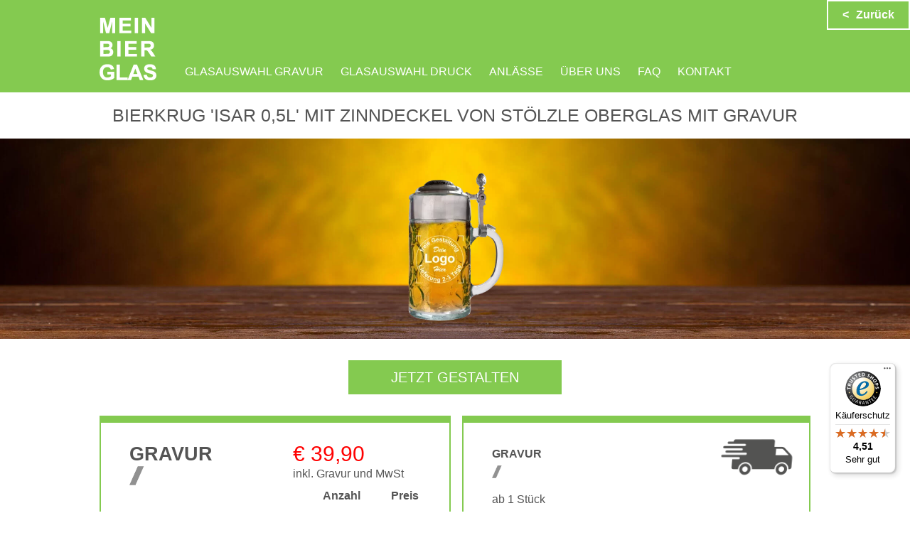

--- FILE ---
content_type: text/html; charset=UTF-8
request_url: https://www.meinbierglas.de/bierglaeser-gravieren/bierkrug-isar-05-mit-zinndeckel.html
body_size: 17257
content:
<!DOCTYPE html>
<html lang="de">
<head>
<!-- Google Tag Manager -->
<script>(function(w,d,s,l,i){w[l]=w[l]||[];w[l].push({'gtm.start':new Date().getTime(),event:'gtm.js'});var f=d.getElementsByTagName(s)[0],j=d.createElement(s),dl=l!='dataLayer'?'&l='+l:'';j.async=!0;j.src='https://www.googletagmanager.com/gtm.js?id='+i+dl;f.parentNode.insertBefore(j,f)})(window,document,'script','dataLayer','GTM-MT663BJ')</script>
<!-- End Google Tag Manager -->
<!-- Global site tag (gtag.js) - Google Ads: 1014712261 -->
<script async src="https://www.googletagmanager.com/gtag/js?id=AW-1014712261"></script>
<script>window.dataLayer=window.dataLayer||[];function gtag(){dataLayer.push(arguments)}
gtag('js',new Date());gtag('config','AW-1014712261')</script>
<meta charset="UTF-8">
<title>Bierkrug &apos;Isar 0,5l&apos; mit Zinndeckel von Stölzle Oberglas mit Gravur</title>
<base href="https://www.meinbierglas.de/">
<meta name="robots" content="index,follow">
<meta name="description" content="Der Bierkrug &apos;Isar&apos; mit Zinndeckel von Stölzle Oberglas mit dem Volumen 0,5 Liter besticht durch eine formschöne Struktur. Jetzt mit persönlichem Text oder Logo gravieren lassen.">
<meta name="generator" content="Contao Open Source CMS">
<meta name="viewport" content="" id="set_viewport">
<link rel="stylesheet" href="assets/css/layout.min.css,responsive.min.css,isotope.min.css,colorbox.min.c...-28932926.css"><script src="assets/js/jquery.min.js,isotope.min.js-3554742b.js"></script><link rel="canonical" href="https://www.meinbierglas.de/bierglaeser-gravieren/bierkrug-isar-05-mit-zinndeckel.html"><link rel="shortcut icon" type="image/x-icon" href="files/img/favicon.ico" />
<script>var mvp=document.getElementById('set_viewport');if(screen.width<=700){mvp.setAttribute('content','width=600')}else if(screen.width<=1200){mvp.setAttribute('content','width=600')}else{mvp.setAttribute('content','width=device-width, initial-scale=1.0, user-scalable=no')}</script>
<meta name="google-site-verification" content="-rdwwrdib7Z7PPdYGHcIrKMMUEJLVItKGblNPL8_iIk" />
<meta name="google-site-verification" content="IUBmoupqtx-XbysrL7YPjnNykq8Vk_tcV0vBdYT8MZE" />
<script>(function(w,d,t,r,u){var f,n,i;w[u]=w[u]||[],f=function(){var o={ti:"25018921"};o.q=w[u],w[u]=new UET(o),w[u].push("pageLoad")},n=d.createElement(t),n.src=r,n.async=1,n.onload=n.onreadystatechange=function(){var s=this.readyState;s&&s!=="loaded"&&s!=="complete"||(f(),n.onload=n.onreadystatechange=null)},i=d.getElementsByTagName(t)[0],i.parentNode.insertBefore(n,i)})(window,document,"script","//bat.bing.com/bat.js","uetq")</script>
<noscript><img src="//bat.bing.com/action/0?ti=25018921&Ver=2" height="0" width="0" style="display:none; visibility: hidden;" /></noscript>
<!-- Facebook Pixel Code -->
<script>!function(f,b,e,v,n,t,s){if(f.fbq)return;n=f.fbq=function(){n.callMethod?n.callMethod.apply(n,arguments):n.queue.push(arguments)};if(!f._fbq)f._fbq=n;n.push=n;n.loaded=!0;n.version='2.0';n.queue=[];t=b.createElement(e);t.async=!0;t.src=v;s=b.getElementsByTagName(e)[0];s.parentNode.insertBefore(t,s)}(window,document,'script','https://connect.facebook.net/en_US/fbevents.js');fbq('init','361399286600955');fbq('track','PageView')</script>
<noscript>
<img height="1" width="1"
src="https://www.facebook.com/tr?id=361399286600955&ev=PageView
&noscript=1"/>
</noscript>
<!-- End Facebook Pixel Code -->
</head>
<body id="top" class="parent_mein-bierglas mac chrome blink ch131" itemscope itemtype="http://schema.org/WebPage">
<div id="wrapper">
<header id="header">
<div class="inside">
<div class="ce_hyperlink block">
<figure class="image_container">
<a href="./" class="hyperlink_img">
<img src="assets/images/0/MeinbierglasWhite-ca9ff090.png" width="80" height="88" alt="">
</a>
</figure>
</div>
<!-- indexer::stop -->
<nav class="mod_navigation block" id="hauptnavigation">
<a href="bierglaeser-gravieren/bierkrug-isar-05-mit-zinndeckel.html#skipNavigation1" class="invisible">Navigation überspringen</a>
<ul class="level_1">
<li class="submenu trail first"><a href="glas-geschenke.html" title="Gläser mit Gravur, mit eigenen Texten &amp; Logos zum Unikat" class="submenu trail first" aria-haspopup="true">Glasauswahl Gravur</a>
<ul class="level_2">
<li class="kategorie_bierkrug sibling first"><a href="bierkruege-mit-zinndeckel-2.html" title="Bierkrug mit Zinndeckel und Gravur, mit eigenen Texten &amp; Logos zum Unikat" class="kategorie_bierkrug sibling first">Bierkrüge mit Zinndeckel</a></li>
<li class="trail kategorie_bierglas sibling"><a href="bierglaeser-gravieren.html" title="Bierglas mit Gravur, mit eigenen Texten &amp; Logos zum Unikat" class="trail kategorie_bierglas sibling">Biergläser</a></li>
<li class="kategorie_weizenbierglas sibling"><a href="weizenglas-gravieren-beschriften.html" title="Weizenglas Gravur: Logo &amp; Namen Ihrer Wahl" class="kategorie_weizenbierglas sibling">Weizenbiergläser</a></li>
<li class="kategorie_bierkrug sibling"><a href="bierkrug-mit-gravur.html" title="Bierkrug mit Gravur, mit eigenen Texten &amp; Logos zum Unikat" class="kategorie_bierkrug sibling">Bierkrüge</a></li>
<li class="kategorie_bierstiefel sibling"><a href="bierstiefel.html" title="Bierstiefel mit Gravur, mit eigenen Texten &amp; Logos zum Unikat" class="kategorie_bierstiefel sibling">Bierstiefel</a></li>
<li class="kategorie_sektglas sibling"><a href="sektglaeser-gravieren.html" title="Sektgläser gravieren lassen - Einzigartige Logo-Gravur" class="kategorie_sektglas sibling">Sektglas & Champagnerglas</a></li>
<li class="kategorie_weinglas sibling"><a href="weinglas-gravieren.html" title="Weingläser gravieren lassen - Individuelle Logo-Gravur" class="kategorie_weinglas sibling">Weingläser</a></li>
<li class="kategorie_wasserglas sibling"><a href="wasserglas-gravieren.html" title="Wassergläser gravieren lassen - Individuelle Logo-Gravur" class="kategorie_wasserglas sibling">Saft und Wassergläser</a></li>
<li class="kategorie_schnapsglas sibling"><a href="schnapsglaeser-gravieren.html" title="Schnapsgläser gravieren lassen - Individuelle Logo-Gravur" class="kategorie_schnapsglas sibling">Schnapsgläser</a></li>
<li class="kategorie_dekanter sibling"><a href="karaffen-dekanter.html" title="Karaffen- &amp; Dekanter Gravur. Einzigartig durch Logo + Text" class="kategorie_dekanter sibling">Karaffen & Dekanter</a></li>
<li class="teller sibling"><a href="teller.html" title="Teller Gravur. Einzigartig durch Logo + Text" class="teller sibling">Teller</a></li>
<li class="teller sibling"><a href="holzbretter.html" title="Holzbretter Gravur. Einzigartig durch Logo + Text" class="teller sibling">Holzbretter</a></li>
<li class="kategorie_bierstiefel sibling"><a href="thermobecher.html" title="Thermobecher mit Gravur, mit eigenen Texten &amp; Logos zum Unikat" class="kategorie_bierstiefel sibling">Thermobecher</a></li>
<li class="sibling"><a href="gin-und-whiskyglaeser.html" title="Gin- und Whiskygläser mit Gravur, mit eigenen Texten &amp; Logos zum Unikat" class="sibling">Gin- und Whiskygläser</a></li>
<li class="kategorie_cocktail sibling last"><a href="longdrink-glaeser-gravieren.html" title="Longdrinkglas mit Gravur, mit eigenen Texten &amp; Logos zum Unikat" class="kategorie_cocktail sibling last">Longdrink Gläser</a></li>
</ul>
</li>
<li class="submenu"><a href="glaeser-bedrucken.html" title="Gläser individuell bedruckt: Logo &amp; Text Ihrer Wahl" class="submenu" aria-haspopup="true">Glasauswahl Druck</a>
<ul class="level_2">
<li class="kategorie_bierglas first"><a href="tassen-druck.html" title="Tassen mit Text, mit eigenen Texten &amp; Logos zum Unikat" class="kategorie_bierglas first">Tassen | Druck</a></li>
<li class="kategorie_bierglas"><a href="bierglaeser-druck.html" title="Biergläser bedrucken: Logo &amp; Text Ihrer Wahl" class="kategorie_bierglas">Biergläser | Druck</a></li>
<li class="kategorie_weizenbierglas"><a href="weizenbierglaeser-druck.html" title="Weizenglas Druck: Logo &amp; Text Ihrer Wahl" class="kategorie_weizenbierglas">Weizenbiergläser | Druck</a></li>
<li class="kategorie_bierkrug"><a href="bierkruege-druck.html" title="Bierkrug mit Text, mit eigenen Texten &amp; Logos zum Unikat" class="kategorie_bierkrug">Bierkrüge | Druck</a></li>
<li class="kategorie_bierbecher"><a href="hellesbierglaeser-druck.html" title="Helles &amp; Bierbecher Druck: Logo &amp; Text Ihrer Wahl" class="kategorie_bierbecher">Helles / Bierbecher | Druck</a></li>
<li class="kategorie_pilstulpe"><a href="pilsstange-druck.html" title="Pilstulpe / Pilsstange Druck: Logo &amp; Text Ihrer Wahl" class="kategorie_pilstulpe">Pilstulpe / Pilsstange | Druck</a></li>
<li class="kategorie_craftbierglas"><a href="craft-beer-glaeser-druck.html" title="Craft Bierglas Druck | Individuelle Gestaltung, Logo + Text" class="kategorie_craftbierglas">Craft Beer Gläser | Druck</a></li>
<li class="kategorie_sektglas"><a href="sektglas-champagnerglas-druck.html" title="Sektgläser bedrucken lassen - Einzigartiger Logo-Druck" class="kategorie_sektglas">Sektglas & Champagnerglas | Druck</a></li>
<li class="kategorie_wasserglas"><a href="saft-und-wasserglaeser-druck.html" title="Wassergläser bedrucken lassen - Individueller Logo-Druck" class="kategorie_wasserglas">Saft und Wassergläser | Druck</a></li>
<li class="kategorie_schnapsglas"><a href="schnapsglaeser-druck.html" title="Schnapsgläser bedrucken lassen - Individueller Logo-Druck" class="kategorie_schnapsglas">Schnapsgläser | Druck</a></li>
<li class="kategorie_dekanter"><a href="karaffen-dekanter-druck.html" title="Karaffen- &amp; Dekanter Druck. Einzigartig durch Logo + Text" class="kategorie_dekanter">Karaffen & Dekanter | Druck</a></li>
<li class="kategorie_cocktail"><a href="longdrinkglaeser-druck.html" title="Longdrinkgläser Druck. Einzigartig durch Logo + Text" class="kategorie_cocktail">Longdrink Gläser | Druck</a></li>
<li class="last"><a href="glasauswahl-wein-druck.html" title="Glasauswahl Wein Druck" class="last">Weingläser | Druck</a></li>
</ul>
</li>
<li class="submenu"><a href="anlaesse.html" title="Anlässe" class="submenu" aria-haspopup="true">Anlässe</a>
<ul class="level_2">
<li class="kategorie_geschenkset first"><a href="geschenksets.html" title="Geschenk Sets mit Gravur, mit eigenen Texten &amp; Logos zum Unikat" class="kategorie_geschenkset first">Geschenksets</a></li>
<li><a href="weihnachten.html" title="Unsere Auswahl an Weihnachts Gläsern mit Gravur">Weihnachten</a></li>
<li><a href="trinksprueche.html" title="Trinksprüche für Bier und Wein » meinBIERGLAS.de">Trinksprüche</a></li>
<li><a href="oktoberfest.html" title="Unsere Auswahl an Oktoberfest-Biergläsern mit Gravur">Oktoberfest</a></li>
<li><a href="halloween.html" title="Unsere Auswahl an Halloween Gläsern mit Gravur">Halloween</a></li>
<li><a href="vereine.html" title="Das perfekte Vereins-Geschenk">Vereine</a></li>
<li><a href="nikolaustag.html" title="Unsere Auswahl an Nikolaus Gläsern mit Gravur">Nikolaustag</a></li>
<li><a href="cannstatter-wasen.html" title="Unsere Auswahl an Cannstatter Wasen-Biergläsern mit Gravur">Cannstatter Wasen</a></li>
<li><a href="muttertag.html" title="Das perfekte Muttertagsgeschenk für Sie">Muttertag</a></li>
<li><a href="valentinstag.html" title="Das perfekte Valentinstagsgeschenk für Sie und Ihn">Valentinstag</a></li>
<li><a href="vatertag-variant-A.html" title="Das perfekte Vatertagsgeschenk für Ihn">Vatertag</a></li>
<li><a href="glaeser-fuer-firmen.html" title="Gläser für Firmen - Individuell mit Logo + Firmenname">Gläser für Firmen</a></li>
<li><a href="geburtstag.html" title="Das perfekte Geburtstagsgeschenk für Sie und Ihn">Geburtstag</a></li>
<li><a href="jubilaeum.html" title="Das perfekte Jubiläumsgeschenk für Sie und Ihn">Jubiläum</a></li>
<li><a href="hochzeitsglaeser-gravur.html" title="Hochzeitsgläser gravieren » Jetzt selber gestalten">Hochzeitsgläser Gravur</a></li>
<li><a href="ostern.html" title="Ostern Special - Gravierte Gläser von meinBIERGLAS.de">Ostern</a></li>
<li class="last"><a href="weltfrauentag.html" title="Weltfrauentag - Gravierte Gläser von meinBIERGLAS.de" class="last">Weltfrauentag</a></li>
</ul>
</li>
<li><a href="ueber-mein-bierglas.html" title="Über meinbierglas.de - Geschenk-Gläser mit Gravur">Über uns</a></li>
<li><a href="hilfe.html" title="Hilfe und FAQ zur Glas-Gravur">FAQ</a></li>
<li class="last"><a href="kontakt.html" title="Service: Direkter Kontakt &amp; Feedback" class="last">Kontakt</a></li>
</ul>
<span id="skipNavigation1" class="invisible"></span>
</nav>
<!-- indexer::continue -->
<!-- indexer::stop -->
<div class="mod_iso_cart block">
<p class="empty message">Ihr Warenkorb ist leer.</p>
</div>
<!-- indexer::continue -->
<div id="nav-icon3">
<span></span>
<span></span>
<span></span>
<span></span>
</div>
</div>
</header>
<div id="container">
<main id="main">
<div class="inside">
<div class="mod_article block" id="produktdetail">
<div class="mod_iso_productreader block">
<div class="product active">
<form action="" id="fmd7_product_831" name="iso2018396554" method="post" enctype="application/x-www-form-urlencoded" class="type_gravur">
<div class="formbody" itemscope itemtype="http://schema.org/Product">
<meta itemprop="sku" content="4211" />
<meta itemprop="brand" content="Stölzle Oberglas" />
<input type="hidden" name="FORM_SUBMIT" value="fmd7_product_831">
<input type="hidden" name="REQUEST_TOKEN" value="">
<input type="hidden" name="AJAX_PRODUCT" value="831">
<input type="hidden" name="AJAX_MODULE" value="7">
<div id="product_detail_top">
<h1 itemprop="name">Bierkrug &#39;Isar 0,5l&#39; mit Zinndeckel von Stölzle Oberglas mit Gravur</h1>
<a href="gravur/bierkrug-isar-05-mit-zinndeckel.html#gravieren">
<picture>
<source srcset="assets/images/6/isar_motiv_low-4b4300a7-13ff3283.webp" type="image/webp" width="400" height="400">
<img src="assets/images/5/isar_motiv_low-4b4300a7-b16c16b2.png" width="400" height="400" alt="" loading="lazy">
</picture>
</a>
</div>
<div id="bigbutton" class="">
<a href="gravur/bierkrug-isar-05-mit-zinndeckel.html#gravieren">Jetzt gestalten</a>
</div>
<div id="product_detail_content">
<div id="preis_info" class="gravur">
<div class="preis">
<h4>
Gravur					</h4>
<div class="offer" itemprop="offers" itemscope itemtype="http://schema.org/Offer">
<meta itemprop="price" content="39.9" />
<meta itemprop="priceCurrency" content="EUR" />
<link itemprop="availability" href="http://schema.org/InStock" />
<meta itemprop="url" content="bierglaeser-gravieren/bierkrug-isar-05-mit-zinndeckel.html" />
<div class="price"><strong><span class="currency">€</span>&nbsp;39,90</strong>inkl.
Gravur und 												MwSt</div>
<table class="price_tiers">
<thead>
<tr>
<th class="head_0 head_first min">Anzahl</th>
<th class="head_1 price">Preis</th>
</tr>
</thead>
<tbody>
<tr class="row_0 row_first even">
<td class="col_0 col_first min">ab 1 Stück</td>
<td class="col_1 price">39.90</td>
</tr>
<tr class="row_1 odd">
<td class="col_0 col_first min">ab 2 Stück</td>
<td class="col_1 price">36.90</td>
</tr>
<tr class="row_2 row_last even">
<td class="col_0 col_first min">ab 6 Stück</td>
<td class="col_1 price">34.90</td>
</tr>
<tr class="row_3 odd">
<td class="col_0 col_first min">ab 12 Stück</td>
<td class="col_1 price">33.50</td>
</tr>
<tr class="row_4 even">
<td class="col_0 col_first min">ab 24 Stück</td>
<td class="col_1 price">31.90</td>
</tr>
<tr class="row_5 odd">
<td class="col_0 col_first min">ab 60 Stück</td>
<td class="col_1 price">30.90</td>
</tr>
<tr class="row_6 even">
<td class="col_0 col_first min">ab 120 Stück</td>
<td class="col_1 price">28.90</td>
</tr>
</tbody>
</table>					</div>
<!--<p>Bei größeren Bestellmengen mit individuellen Gravuren unterbreiten wir gerne ein darauf angepasstes <br><a target="_blank" href="/kontakt.html">Angebot auf Anfrage</a></p>-->
</div>
<div class="info">
<div class="lieferzeit">
<h5>Gravur</h5>
<p>
ab 1 Stück <br>
Lieferfrist: ca. 2-3 Werktage<br>
nach Zahlungseingang
</p>
<!--<a href="/glas-geschenke.html">Zur Glasauswahl Gravur</a>-->
</div>
<div class="verweis">
<h5>Oder Farbdruck?</h5>
<p>
ab 150 Stück <br>
Lieferfrist: ca. 6 Wochen <br>
</p>
<a href="https://www.meinbierglas.de/bierkruege-druck.html">Zur Glasauswahl Druck</a>
</div>
</div>
</div>
<div id="bigbutton">
<a href="gravur/bierkrug-isar-05-mit-zinndeckel.html#gravieren">Jetzt gestalten</a>
</div>
<div id="text_info">
<div class="basisdaten">
<h4 class="hersteller"><span>Hersteller:</span> Stölzle Oberglas</h4>
<strong>Bierkrug Isar 0,5L mit Zinndeckel</strong>
<div class="daten">
<p><span>Höhe</span> 160 mm</p>
<p><span>Durchmesser</span> 86 mm</p>
<p><span>Inhalt bis Eichstrich</span> 0.50 l</p>
<p><span>Inhalt Gesamt</span> 0.66 l</p>
<div class="sterne">
<p>
<label>Spühlmaschinengeeignet</label>
<span class="sterne">
<img src='/files/img/icons/icon-stern-gruen.png' /><img src='/files/img/icons/icon-stern-gruen.png' /><img src='/files/img/icons/icon-stern-gruen.png' />								</span>
</p>
<p>
<label>Eleganz</label>
<span class="sterne">
<img src='/files/img/icons/icon-stern-gruen.png' /><img src='/files/img/icons/icon-stern-gruen.png' /><img src='/files/img/icons/icon-stern-gruen.png' /><img src='/files/img/icons/icon-stern-gruen.png' /><img src='/files/img/icons/icon-stern-gruen.png' />								</span>
</p>
<p>
<label>Bruchsicher</label>
<span class="sterne">
<img src='/files/img/icons/icon-stern-gruen.png' /><img src='/files/img/icons/icon-stern-gruen.png' /><img src='/files/img/icons/icon-stern-gruen.png' /><img src='/files/img/icons/icon-stern-gruen.png' /><img src='/files/img/icons/icon-stern-gruen.png' />								</span>
</p>
</div>
</div>
</div>
<div class="mainpic">
<div class="zoompic">
<img src="assets/images/f/isar-zinn-8e4a7b98.png" alt="Bier Krug 0,5 mit Zinndeckel Liter mit individueller Gravur" data-big="/isotope/i/isar-zinn.png" />
</div>
<div class="zoom_gallery">
<div>
<img src="assets/images/9/isar-zinn-8e7f86b3.png" alt="Bier Krug 0,5 mit Zinndeckel Liter mit individueller Gravur" data-normal="assets/images/e/isar-zinn-c7ea3ce4.png" alt="Bier Krug 0,5 mit Zinndeckel Liter mit individueller Gravur" data-big="/isotope/i/isar-zinn.png" data-big="/isotope/i/isar-zinn.png" />
</div>
<div>
<img src="assets/images/b/isar_deckel-low-16754082.png" alt="Bier Krug 0,5 mit Zinndeckel Liter mit individueller Gravur" data-normal="assets/images/2/isar_deckel-low-01c45e84.png" alt="Bier Krug 0,5 mit Zinndeckel Liter mit individueller Gravur" data-big="/isotope/i/isar_deckel-low.png" data-big="/isotope/i/isar_deckel-low.png" />
</div>
<div>
<img src="assets/images/5/isar-deckel_front_low-c00f1188.png" alt="Bier Krug 0,5 mit Zinndeckel Liter mit individueller Gravur" data-normal="assets/images/6/isar-deckel_front_low-edabb109.png" alt="Bier Krug 0,5 mit Zinndeckel Liter mit individueller Gravur" data-big="/isotope/i/isar-deckel_front_low.png" data-big="/isotope/i/isar-deckel_front_low.png" />
</div>
<div>
<img src="assets/images/6/zinndeckel-isar-05-seite-31c0ea71.png" alt="Bier Krug 0,5 mit Zinndeckel Liter mit individueller Gravur" data-normal="assets/images/e/zinndeckel-isar-05-seite-f2801d3f.png" alt="Bier Krug 0,5 mit Zinndeckel Liter mit individueller Gravur" data-big="/isotope/z/zinndeckel-isar-05-seite.png" data-big="/isotope/z/zinndeckel-isar-05-seite.png" />
</div>
<div>
<img src="assets/images/3/zinndeckel-isar-05-oben-cddc756f.png" alt="Bier Krug 0,5 mit Zinndeckel Liter mit individueller Gravur" data-normal="assets/images/0/zinndeckel-isar-05-oben-3dcf25b9.png" alt="Bier Krug 0,5 mit Zinndeckel Liter mit individueller Gravur" data-big="/isotope/z/zinndeckel-isar-05-oben.png" data-big="/isotope/z/zinndeckel-isar-05-oben.png" />
</div>
<div>
<img src="assets/images/4/zinndeckel-isar-05-perspektive-5020b9c1.png" alt="Bier Krug 0,5 mit Zinndeckel Liter mit individueller Gravur" data-normal="assets/images/8/zinndeckel-isar-05-perspektive-e440f38b.png" alt="Bier Krug 0,5 mit Zinndeckel Liter mit individueller Gravur" data-big="/isotope/z/zinndeckel-isar-05-perspektive.png" data-big="/isotope/z/zinndeckel-isar-05-perspektive.png" />
</div>
<div>
<img src="assets/images/4/isar_motiv_low-4b4300a7-f0d40833.png" alt="Bier Krug 0,5 mit Zinndeckel Liter mit individueller Gravur" data-normal="assets/images/6/isar_motiv_low-4b4300a7-8ab2ab46.png" alt="Bier Krug 0,5 mit Zinndeckel Liter mit individueller Gravur" data-big="/isotope/i/isar_motiv_low-4b4300a7.png" data-big="/isotope/i/isar_motiv_low-4b4300a7.png" />
</div>
</div>
</div>
</div>
<div class="tabbed">
<input checked="checked" id="tab_beschreibung" type="radio" name="tabs" />
<input id="tab_versand" type="radio" name="tabs" />
<input id="tab_ablauf" type="radio" name="tabs" />
<input id="tab_preis" type="radio" name="tabs" />
<input id="tab_service" type="radio" name="tabs" />
<nav>
<label class="first" for="tab_beschreibung">Beschreibung</label>
<label for="tab_versand">Versand</label>
<label for="tab_ablauf">Ablauf</label>
<label for="tab_preis">Preis</label>
<label class="last" for="tab_service">Service</label>
</nav>
<figure>
<div class="tab_beschreibung" itemprop="description"> <h2 style="margin-top: 2.7pt;"><span style="color: #231f20;">Bierseidel </span><span style="color: #231f20;">Isar mit Zinndeckel</span></h2>
<p>Das Isar Seidel ist mit seinem Fassungsvermögen von 0,5 l ein typisches Bierseidel. Die strukturierte Form macht hierbei den Unterschied zu vielen anderen Krügen. Servieren Sie beim nächsten Public Viewing, Sport- oder Jubiläumsfest im klassischen Glaskrug oder stellen Sie den Halbliter-Humpen in der Grillsaison zum selber Einschenken bereit.</p>
<p><strong>Unsere Krüge werden in Handarbeit in Deutschland mit den Zinndeckeln versehen!</strong></p>
<p>Dem Henkel gegenüber befindet sich eine Plakette, auf der sich Ihre persönliche Gravur toll in Szene setzen wird. Die Materialstärke beträgt 4-6 mm, was neben Robustheit auch eine gute Isolierung gegen Wärme gewährleistet. Trotz dieser Faktoren schimmert beim Glaskrug jedes Bier hell und in voller Farbpracht durch, wobei das besänftigende Aufsteigen von Kohlensäure sichtbar ist.</p>
<p>Das perfekte Bierglas für Veranstalter von Partys, Bier-, Grill- und Oktoberfesten, aber auch im Brauhaus oder daheim eine tolle Grundausstattung für Biertrinker und -genießer.</p>
<p>Sonnenschein, blauer Himmel und Lust auf geselliges Beisammensein? Gerade im Sommer locken die Biergärten unzählige Besucher an. Tische unter schattenspendenden Bäumen laden zum Verweilen ein und was gibt es schließlich Gemütlicheres, als an einem lauen Sommerabend im Biergarten zu sitzen und mit Freunden sein Bier zu genießen. Doch gerade wenn man im Freien sein Bier trinkt, besteht die Gefahr, dass Insekten in den Krug fliegen oder Laub hineinfällt. Für solche Fälle sind Bierkrüge mit Deckel die beste Lösung, denn die Deckel ermöglichen auch im Freien einen ungestörten Biergenuss. Sie geben lästigen Insekten wie Wespen keine Chance, vom Bier zu naschen, und schützen den beliebten Hopfensaft vor Blättern und anderen Fremdkörpern, die nicht ins Bier gehören. Darüber hinaus verringern Bierdeckel den Wärmeaustausch und halten somit das Bier länger kühl.</p>
<p>Für die Spülmaschinenfestigkeit und Robustheit werden die Krüge in der Herstellung in einem Guss gefertigt, es kann daher sein, dass die Krüge am Henkel und gegenüber am Glaskörper einen Abdruck der Schließstelle der beiden Formwerkzeuge hat.</p>
<p><strong>Die Gravur erfolgt auf der Front, gegenüber den Henkels.</strong></p> </div>
<div class="tab_versand">
<div class="ce_text block">
<h3>Versand</h3>
<div class="text"><p>Unser Ziel ist es, Ihre Bestellung so schnell, umweltfreundlich und vor allem so sicher wie möglich zu bearbeiten und auszuliefern. Nach dem Abschicken Ihrer individuell gestalteten Bestellung produzieren wir Ihre Unikate und schicken sie mit unserem premium Versandpartner innerhalb von 2-3 Werktagen zu Ihnen nach Hause. So lassen sich auch noch Geschenke für nahende Feste wie Weihnachten, Ostern oder andere Anlässe wie Mutter- und Vatertage sowie Geburtstage schnell realisieren. <br><br>Der Versand der gravierten Gläser erfolgt zudem CO<sub>2</sub>-neutral durch eine nachhaltige Kooperation mit Zertifizierung durch den Logistikpartner DPD.</p>
<p>Die Zustellung erfolgt auch samstags. Zuschläge für Inseln und Samstagszustellung gibt es bei uns keine.</p></div>
</div>
</div>
<div class="tab_ablauf">
<div class="ce_text block">
<h3>Eigene Namen, Bilder und Texte: So funktioniert die Glas Gravur</h3>
<div class="text"><p>Unsere Gläser mit Beschriftung und Logo-Gravur sollen in Ihrem Schrank die schönsten sein. Deswegen verwenden wir für die Gravuren einen Laser der modernsten Technik und hoher Präzision. Durch eine Energiequelle wird die Oberfläche des Glases aufgeraut und damit die Grundlage für das gewünschte Motiv geschaffen. Durch dieses Verfahren schützen wir auch Ihre Gesundheit, da bei der Gravur der Gläser keine giftigen verwendet oder freigesetzt werden. Im Gegensatz zum Bedrucken von Gläsern handelt es sich bei der Gravur um eine dauerhafte, beständige und besonders hochwertige Technik. Dem Genuss steht nichts mehr im Wege.</p>
<h4>In wenigen Schritten zum Ergebnis</h4>
<ol>
<li><strong>Wählen Sie Ihr Glas aus</strong><strong>:</strong><br>Zahlreiche Gläser aus verschiedenen Kategorien wie Biergläser, Krüge, Schnapsgläser, aber auch Sekt- und Weingläser stehen zur Gravur Ihrer Motive zur Auswahl. So lassen sich in minutenschnelle beispielsweise schöne Hochzeitsgläser und Andenken realisieren. Einfach das gewünschte Glas auswählen und direkt mit der Gestaltung von Wunschnamen und Logos Ihrer Wahl loslegen.</li>
<li><strong>Gestalten Sie Ihr Glas mit einem Motiv oder Text Ihrer Wahl</strong>:<br>Unser Konfigurator bietet bereits von Haus aus Hunderte Motive für nahezu jeden feierlichen Anlass. Zu Geburtstagen, Polterabenden, Firmenfeiern und vielen weiteren Anlässen sind&nbsp; wunderbare Vorlagen für ein individuelles Glas mit Logo und Beschriftung verfügbar. Sie können die Gravur zusätzlich mit einem individuellen Spruch versehen und verleihen dem Glas damit eine persönliche Note.</li>
<li><strong>Schnelle Lieferzeit:<br></strong>Ist das Glas bestellt, möchte man es am besten schon gestern zu Hause haben. Wir bearbeiten Ihre Bestellung gewissenhaft und schnell. Sobald die Zahlung bei uns eingegangen ist, beginnt die Bearbeitung Ihrer Gläser. Wir schicken Ihre Bestellung über unserem Logistikpartner in der Regel binnen 2-3 Werktagen zu Ihnen nach Hause.</li>
</ol>
<p>&nbsp;</p></div>
</div>
</div>
<div class="tab_preis">
<div class="inside">
<div class="ce_text block">
<h3>Größere Kontingente: Gravieren für Hochzeiten und Firmenfeiern</h3>
<div class="text"><p>Wir erstellen Ihnen gerne maßgeschneiderte Angebote für größere Bestellungen und Kontingente für verschiedene Anlässe wie Firmen- oder Jubiläumsfeiern, zu runden Geburtstagen oder wunderschönen Hochzeiten. Wir bieten attraktive Mengenstaffelungen. Falls Sie Fragen über die Gravur von Gläsern und Krügen haben sollten, so wenden Sie sich bitte jederzeit an uns.</p>
<h4><strong>Der Service von meinBIERGLAS.de für ein originelles Geschenk</strong></h4>
<p>Durch die Verwendung von hochwertigen Gläsern von Schott Zwiesel, RIEDEL, Spiegelau etc. und das Lasern im eigenen Haus unter Einsatz neuester Technologie garantieren wir allen bestellenden Kunden beste Ergebnisse bei der Gravur Ihrer Gläser. Unsere Mitarbeiter sichten alle selbst kreierten Bestellungen einzeln vor dem Versand, um unserem hohen Qualitätsanspruch gerecht zu werden. <br><br>Wir beraten und beantworten gerne alle Fragen. Das Team von meinBIERGLAS.de wünscht viel Spaß mit unserem Konfigurator. Prost!</p></div>
</div>
<div class="price">
<table class="price_tiers">
<thead>
<tr>
<th class="head_0 head_first min">Anzahl</th>
<th class="head_1 price">Preis</th>
</tr>
</thead>
<tbody>
<tr class="row_0 row_first even">
<td class="col_0 col_first min">ab 1 Stück</td>
<td class="col_1 price">39.90</td>
</tr>
<tr class="row_1 odd">
<td class="col_0 col_first min">ab 2 Stück</td>
<td class="col_1 price">36.90</td>
</tr>
<tr class="row_2 row_last even">
<td class="col_0 col_first min">ab 6 Stück</td>
<td class="col_1 price">34.90</td>
</tr>
<tr class="row_3 odd">
<td class="col_0 col_first min">ab 12 Stück</td>
<td class="col_1 price">33.50</td>
</tr>
<tr class="row_4 even">
<td class="col_0 col_first min">ab 24 Stück</td>
<td class="col_1 price">31.90</td>
</tr>
<tr class="row_5 odd">
<td class="col_0 col_first min">ab 60 Stück</td>
<td class="col_1 price">30.90</td>
</tr>
<tr class="row_6 even">
<td class="col_0 col_first min">ab 120 Stück</td>
<td class="col_1 price">28.90</td>
</tr>
</tbody>
</table>							</div>
<span class="clear"></span>
</div>
</div>
<div class="tab_service">
<div class="ce_text block">
<h3>Service</h3>
<div class="text"><p>Wir von meinBIERGLAS.de verfolgen das Ziel, dem Biervergnügen etwas mehr Chic und Extravaganz zu verleihen. Ein kühles Bier in einem schönen Glas mit einem individuellen Motiv als Gravur:&nbsp; Das ist Biergenuss im 21. Jahrhundert. Und genau dieses Vergnügen bieten wir Ihnen mit der <a href="https://meinbierglas.de/">Glas</a> Gravur über meinBIERGLAS.de an.</p>
<p>Als erfahrene Gravur-Manufaktur aus dem Süden ist uns neben der Gestaltung besonders die Verwendung modernster Verfahrenstechnik wichtig. Unser Laser, mit dem die Gläser bearbeitet werden, entspricht dem neuesten Stand der Technik. So können wir Ihnen beste Qualität garantieren. Mit unserem kreativen Team arbeiten wir täglich an weiteren witzigen, coolen und extravaganten Motiven, die Ihre Gläser mit Gravur in Zukunft schmücken werden.</p>
<p>Wir freuen uns, Ihnen und Ihren Freunden mit unseren selbst gestalteten Gläsern gemütliche Bierabende zu bescheren und viele weitere Anlässe persönlicher und individueller zu gestalten.</p>
<h4>Adresse und Kontaktdaten</h4>
<p>Unsere Anschrift und Möglichkeiten zur Kontaktaufnahme mit unserem Gravur-Experten lauten:<br><br>meinGLAS GmbH<br>Rathausstraße 14<br>72649 Wolfschlugen<br><br>E-mail Adresse: <a href="&#109;&#97;&#105;&#108;&#116;&#111;&#58;&#105;&#x6E;&#102;&#x6F;&#64;&#x6D;&#101;&#x69;&#110;&#x62;&#105;&#x65;&#114;&#x67;&#108;&#x61;&#115;&#x2E;&#100;&#x65;">&#105;&#x6E;&#102;&#x6F;&#64;&#x6D;&#101;&#x69;&#110;&#x62;&#105;&#x65;&#114;&#x67;&#108;&#x61;&#115;&#x2E;&#100;&#x65;</a><br><a href="./">www.meinbierglas.de</a><br>Telefon: <a href="tel:+4970222775010">+49 (0)7022 / 2775010</a></p></div>
</div>
</div>
</figure>
</div>
<div id="bigbutton">
<a href="/gravur/bierkrug-isar-05-mit-zinndeckel.html#gravieren">Jetzt gestalten</a>
</div>
<div id="detail_info">
<h2>Die Gravur Ihrer persönlichen Bierkrüge mit Zinndeckel</h2>
<p>Personalisierte Geschenke sind der aktuelle Trend!</p>
<p>Durch eine einzigartige Gravur wird Ihr Bierkrug zu einem ganz besonderen Unikat. Auch wenn Sie das Glas verschenken wollen, ist eine individuelle Gravur eine schöne und persönliche Idee: Gravieren Sie zum Beispiel den Namen, einen besonderen Spruch, das Geburtsdatum – oder entscheiden Sie sich für ein Logo Ihrer Wahl.</p>
<p>Ihr Branding können Sie in unserem Glas Designer selbst gestalten.</p>
<p>Für die Gravur unserer Bierhumpen verwenden wir modernste Technologie und Verfahren, die gesundheitlich völlig unbedenklich sind. Unsere Lasergravur ist spülmaschinenbeständig und abriebsicher. Sie kommt ohne Einsatz chemischer Mittel aus.</p>
<p>Außerdem bieten wir nur solche Gläser an, deren Materialgüte eine saubere und beständige Gravur zulässt.</p>
<p>Auf meinbierglas.de bieten wir eine große Auswahl unterschiedlicher Gravurmotive, die sich auch für den Bierkrug besonders gut eignen.</p>
<p>Haben Sie weitere Fragen zum Thema Gravur? Dann empfehlen wir einen Besuch <a href="hilfe.html">unserer Gravur-FAQs</a>.</p>
<p>&nbsp;</p>
<h2>Wie kann ich meinen Bierkrug mi Zinndeckel gravieren lassen? Schritt für Schritt</h2>
<ol>
<li>Nachdem Sie sich für ein Produkt entschieden haben, gelangen Sie durch einen Klick auf „Jetzt gestalten“ in unseren Konfigurator.</li>
<li>Dort haben Sie die Möglichkeit, einen Text zu setzen, ein Motiv auszuwählen, oder ein eigenes Motiv hochzuladen.</li>
<li>Möchten Sie eine größere Gravurfläche verwenden, klicken Sie einfach auf den entsprechenden Button. Für nur 2,50 Euro Aufpreis haben Sie nun noch mehr Spielraum bei der Gestaltung Ihres Bierkrugs.</li>
<li>Sie können auch jederzeit ein anderes Glas auswählen. Auch das ist über den speziell dafür vorgesehenen Button möglich.</li>
<li>Wenn Sie mit der Gestaltung Ihres Bierkrugs fertig sind, können Sie die gewünschte Anzahl der Gläser Ihrem Warenkorb hinzufügen. Einfacher geht es kaum.</li>
</ol>
<div class="elementor-element elementor-element-fb228ec elementor-widget elementor-widget-theme-post-title elementor-page-title elementor-widget-heading" data-id="fb228ec" data-element_type="widget" data-widget_type="theme-post-title.default">
<div class="elementor-widget-container">
<h2 class="elementor-heading-title elementor-size-default">Warum haben Bierkrüge Deckel?</h2>
</div>
</div>
<div class="elementor-element elementor-element-4aee60c elementor-widget elementor-widget-theme-post-content" data-id="4aee60c" data-element_type="widget" data-widget_type="theme-post-content.default">
<div class="elementor-widget-container">
<p>Bier kann aus unterschiedlichen Gefäßen genossen werden. Es gibt Pilsgläser, Altbiertulpen, Weißbiergläser, Kölner Stangen und Bierseidel. Wer es aber traditionell und besonders mag, der trinkt sein Bier aus einem Krug. Der Bierkrug ist nicht nur der Urvater aller Biergläser, er ist Symbol für die bayrische Gemütlichkeit. Vor allem Oktoberfest-Fans und echte Bayern wissen den Genuss von Bier aus einem traditionellen Bierkrug zu schätzen. Egal ob einen Krug aus Stein, ein Glaskrug oder ein Zinnkrug – der Bierkrug ist aus Bayern gar nicht mehr wegzudenken. Bierkrüge sind oftmals mit Verzierungen, Malereien oder Wappen kunstvoll gestaltet, wodurch das Biertrinken auch zum Augenschmaus wird. Ein besonderes Merkmal für viele der bayerischen Bierkrüge ist der Scharnierdeckel, der mithilfe eines Deckelhebers, der auch als Daumenrast fungiert, bewegt wird.<span id="more-809"></span></p>
<p>Ohne den Deckel ist ein echter Bierkrug unvollständig. Ebenso vielfältig wie die Bierkrüge mit ihren unterschiedlichen Formen, Verzierungen und Materialien präsentieren sich die Bierdeckel. Es gibt sie in verschiedenen Formen und Größen, angefangen von einfachen flachen Deckeln ohne Verzierungen bis hin zu aufwendig verzierten zylindrischen Deckeln. Mögliche Verzierungen bestehen beispielsweise aus in Handarbeit geformten Motiven aus Zinn oder aus einer Gravur. Manchmal werden auch Medaillen aus Porzellan oder Steinzeug in den Deckel eingelegt. Auch bei Neumeyer-Abzeichen bieten wir für verschiedene Bierkrüge eine schöne Auswahl von Bierdeckeln in unterschiedlichen Größen.</p>
<h2>Funktion des Zinndeckels</h2>
<p>Sonnenschein, blauer Himmel und Lust auf geselliges Beisammensein? Gerade im Sommer locken die Biergärten unzählige Besucher an. Tische unter schattenspendenden Bäumen laden zum Verweilen ein und was gibt es schließlich Gemütlicheres, als an einem lauen Sommerabend im Biergarten zu sitzen und mit Freunden sein Bier zu genießen. Doch gerade wenn man im Freien sein Bier trinkt, besteht die Gefahr, dass Insekten in den Krug fliegen oder Laub hineinfällt. Für solche Fälle sind Bierkrüge mit Deckel die beste Lösung, denn die Deckel ermöglichen auch im Freien einen ungestörten Biergenuss. Sie geben lästigen Insekten wie Wespen keine Chance, vom Bier zu naschen, und schützen den beliebten Hopfensaft vor Blättern und anderen Fremdkörpern, die nicht ins Bier gehören. Darüber hinaus verringern Bierdeckel den Wärmeaustausch und halten somit das Bier länger kühl.</p>
<h2>Ursprung des Bierkrug-Zinndeckels</h2>
<p>Heute schützt der Bierdeckel das Getränk vor herabfallenden Blättern im kastanienbeschatteten Biergarten. Aber seine ursprüngliche Bedeutung war wesentlich wichtiger. Der Ursprung des Deckels geht auf die Pestepidemien im 14. Jahrhundert zurück, als Millionen von Menschen dem Schwarzen Tod erlagen. Nach der Pest wimmelte es in Mitteleuropa von todbringenden Moskito-Schwärmen. Deswegen gab es im 16. Jahrhundert den Erlass, dass zum Schutz vor den gefährlichen Insekten sämtliche Essens- und Getränkebehälter abgedeckt werden sollten. So entstand der Bierkrug-Deckel. Auch nachdem Pest und gefährliche Moskito-Schwärme der Vergangenheit angehörten, blieb der Deckel als besonderes Detail an den massiven Krügen. Die ärmeren Bevölkerungsschichten benutzten in der früheren Zeit überwiegend Deckel aus Filz. Diese Filzdeckel wurden sowohl als Untersetzer als auch zur Abdeckung von Bier verwendet. Allerdings hat Filz den entscheidenden Nachteil, dass es schnell feucht wird und einen guten Nährboden für Bakterien darstellt. Reiche bevorzugten deswegen Bierdeckel aus Zinn oder Silber. Die Deckel auf dem Bierkrug hatten deswegen nicht nur einen praktischen Nutzen, sie waren zeitgleich auch eine Art Statussymbol der Oberschicht. Anhand des Materials, aus dem der Deckel bestand, ließ sich der Stand des Biertrinkers ableiten.</p>
<div class="flex flex-grow flex-col gap-3 max-w-full">
<div class="min-h-[20px] flex flex-col items-start gap-3 overflow-x-auto whitespace-pre-wrap break-words">
<div class="markdown prose w-full break-words dark:prose-invert light">
<h2>Glasbierkrug mit Zinndeckel: Tradition trifft auf Eleganz</h2>
<p>Der <strong>Glasbierkrug mit Zinndeckel</strong> verkörpert die perfekte Mischung aus Tradition und Eleganz. Dieses einzigartige Gefäß ist nicht nur ein Behältnis für Ihr Lieblingsbier, sondern auch ein Stück Geschichte und ein echter Blickfang. Egal, ob für den eigenen Genuss oder als Geschenk, ein Glasbierkrug mit Zinndeckel verleiht dem Biertrinken eine ganz besondere Note.</p>
<p>Warum ein Glasbierkrug mit Zinndeckel?</p>
<p><strong>Tradition und Geschichte</strong>: Die Kombination aus Glas und Zinn hat eine lange Tradition in der Bierkultur. Diese Krüge erinnern an die Gemütlichkeit von Biergärten und die Geselligkeit vergangener Zeiten.</p>
<p><strong>Eleganz und Individualität</strong>: Der Zinndeckel bietet die perfekte Oberfläche für Gravuren und persönliche Botschaften. Dadurch wird jeder Krug zu einem individuellen Kunstwerk und einem besonderen Erinnerungsstück.</p>
<p><strong>Frisches Bier</strong>: Der Zinndeckel dient nicht nur der Ästhetik, sondern erfüllt auch einen praktischen Zweck. Er schützt das Bier vor Fremdstoffen und hält es länger frisch und kalt.</p>
<p>Wie finden Sie den perfekten Glasbierkrug mit Zinndeckel?</p>
<p>Die Auswahl eines Glasbierkrugs mit Zinndeckel erfordert Liebe zum Detail:</p>
<ul>
<li>
<p><strong>Design</strong>: Wählen Sie ein Design, das zu Ihrem Stil passt. Traditionelle Muster, persönliche Gravuren oder modernes Design – die Auswahl ist vielfältig.</p>
</li>
<li>
<p><strong>Gravur</strong>: Personalisieren Sie Ihren Krug mit einer Gravur, sei es Ihr Name, ein besonderes Datum oder eine persönliche Botschaft.</p>
</li>
<li>
<p><strong>Qualität</strong>: Achten Sie auf hochwertiges Glas und Zinn, um sicherzustellen, dass Ihr Krug nicht nur gut aussieht, sondern auch lange hält.</p>
</li>
</ul>
<p>Fazit:</p>
<p>Ein <strong>Glasbierkrug mit Zinndeckel</strong> ist nicht nur ein Trinkgefäß, sondern ein Symbol für Tradition, Eleganz und Individualität. Egal, ob Sie Bierliebhaber sind oder ein besonderes Geschenk suchen, dieser Krug vereint Geschichte und Genuss auf einzigartige Weise. Tauchen Sie ein in die Welt der Glasbierkrüge mit Zinndeckel und genießen Sie Ihr Bier in einem Stück handwerklicher Kunst.</p>
</div>
</div>
</div>
</div>
</div>			</div>
</div>
</div>
</form>
<div class="mod_article block">
<h2 class="ce_headline first">
Das könnte Sie auch interessieren
</h2>
<div class="mod_iso_productlist block">
<div class="ce_slick-slider" >
<div class="slick-slider-content ce_sliderStart slick-slim-25">
<div>
<a href="weinglas-gravieren/wei%C3%9Fweinglas-vulcano.html">
<picture>
<source srcset="assets/images/2/vulcano-ww-kl-03-5748674f.webp" type="image/webp" width="305" height="305">
<img src="assets/images/f/vulcano-ww-kl-03-621b0452.png" width="305" height="305" alt="" loading="lazy">
</picture>
<span class="name">Weißweinglas Vulcano</span>
</a>
</div>
<div>
<a href="bierglaeser-gravieren/bierglas-vulcano-gro%C3%9F.html">
<picture>
<source srcset="assets/images/c/vulcano-bier-gr-03-36403598.webp" type="image/webp" width="305" height="305">
<img src="assets/images/8/vulcano-bier-gr-03-4c9dd446.png" width="305" height="305" alt="" loading="lazy">
</picture>
<span class="name">Bierglas Vulcano groß</span>
</a>
</div>
<div>
<a href="weinglas-gravieren/rotweinglas-vulcano.html">
<picture>
<source srcset="assets/images/c/vulcano-rw-gr-03-f32a2de5.webp" type="image/webp" width="305" height="305">
<img src="assets/images/c/vulcano-rw-gr-03-0a3425ba.png" width="305" height="305" alt="" loading="lazy">
</picture>
<span class="name">Rotweinglas Vulcano</span>
</a>
</div>
<div>
<a href="bierglaeser-gravieren/stiefel-mundgeblasen.html">
<picture>
<source srcset="assets/images/a/stiefel-2l-01-bdd80b77.webp" type="image/webp" width="305" height="305">
<img src="assets/images/e/stiefel-2l-01-c8cd4068.png" width="305" height="305" alt="" loading="lazy">
</picture>
<span class="name">Bierstiefel 2L mundgeblasen</span>
</a>
</div>
<div>
<a href="bierglaeser-gravieren/bierbecher-new-york-bar-club.html">
<picture>
<source srcset="assets/images/a/new-york_bier-f5b43ab1.webp" type="image/webp" width="305" height="305">
<img src="assets/images/0/new-york_bier-a7b274e7.png" width="305" height="305" alt="" loading="lazy">
</picture>
<span class="name">Bierbecher New York Bar Club</span>
</a>
</div>
<div>
<a href="blackweek/rotweinglas-vulcano-cyberdeal.html">
<picture>
<source srcset="assets/images/5/vulcano-stiel-rw-bc6b2165.webp" type="image/webp" width="305" height="305">
<img src="assets/images/7/vulcano-stiel-rw-716d4835.png" width="305" height="305" alt="" loading="lazy">
</picture>
<span class="name">Rotweinglas Vulcano [CYBERDEAL]</span>
</a>
</div>
<div>
<a href="bierglaeser-gravieren/masskrug.html">
<picture>
<source srcset="assets/images/0/mass-01-70da396f-fbdad6ef.webp" type="image/webp" width="305" height="305">
<img src="assets/images/1/mass-01-70da396f-e557346c.png" width="305" height="305" alt="" loading="lazy">
</picture>
<span class="name">Bierkrug Maßkrug</span>
</a>
</div>
<div>
<a href="wasserglas-gravieren/wasserglas-new-york-bar-club.html">
<picture>
<source srcset="assets/images/b/new-york_wasser-ebcbf3ac.webp" type="image/webp" width="305" height="305">
<img src="assets/images/c/new-york_wasser-2d2faf48.png" width="305" height="305" alt="" loading="lazy">
</picture>
<span class="name">Wasserglas New York Bar Club</span>
</a>
</div>
<div>
<a href="wasserglas-gravieren/wasserglas-vulcano-gro%C3%9F.html">
<picture>
<source srcset="assets/images/1/vulcano-wasser-gr-03-f6cfd713.webp" type="image/webp" width="305" height="305">
<img src="assets/images/d/vulcano-wasser-gr-03-073a1318.png" width="305" height="305" alt="" loading="lazy">
</picture>
<span class="name">Wasserglas Vulcano groß</span>
</a>
</div>
<div>
<a href="bierglaeser-gravieren/bierkrug-ma%C3%9Fkrug-isar.html">
<picture>
<source srcset="assets/images/4/isar-1l-03-ed44fdc2.webp" type="image/webp" width="305" height="305">
<img src="assets/images/4/isar-1l-03-7548be78.png" width="305" height="305" alt="" loading="lazy">
</picture>
<span class="name">Bierkrug Maßkrug Isar 1,0L</span>
</a>
</div>
<div>
<a href="weinglas-gravieren/wei%C3%9Fweinglas-vulcano-826.html">
<picture>
<source srcset="assets/images/1/vulcano-stiel-ww-fc88ff0e.webp" type="image/webp" width="305" height="305">
<img src="assets/images/f/vulcano-stiel-ww-dbfd9ce0.png" width="305" height="305" alt="" loading="lazy">
</picture>
<span class="name">Weißweinglas Vulcano</span>
</a>
</div>
<div>
<a href="blackweek/bierkrug-isar-05-cyberdeal.html">
<picture>
<source srcset="assets/images/e/isar-seidl-03-24ad3506.webp" type="image/webp" width="305" height="305">
<img src="assets/images/a/isar-seidl-03-a2bf3f67.png" width="305" height="305" alt="" loading="lazy">
</picture>
<span class="name">Bierkrug Isar 0,5 [CYBERDEAL]</span>
</a>
</div>
<div>
<a href="bierglaeser-gravieren/bierkrug-isar-ma%C3%9F-10l-mit-zinndeckel-855.html">
<picture>
<source srcset="assets/images/2/isar-10_low-inhalt-be28def4.webp" type="image/webp" width="199" height="305">
<img src="assets/images/d/isar-10_low-inhalt-20bde733.png" width="199" height="305" alt="" loading="lazy">
</picture>
<span class="name">Bierkrug Isar Maß 1,0l mit Zinndeckel</span>
</a>
</div>
<div>
<a href="bierglaeser-gravieren/bierstiefel.html">
<picture>
<source srcset="assets/images/1/stiefel-1l-01-7089b4ca.webp" type="image/webp" width="305" height="305">
<img src="assets/images/d/stiefel-1l-01-268b9acc.png" width="305" height="305" alt="" loading="lazy">
</picture>
<span class="name">Bierstiefel 1L</span>
</a>
</div>
<div>
<a href="blackweek/bierkrug-ma%C3%9Fkrug-cyberdeal.html">
<picture>
<source srcset="assets/images/0/mass-01-70da396f-fbdad6ef.webp" type="image/webp" width="305" height="305">
<img src="assets/images/1/mass-01-70da396f-e557346c.png" width="305" height="305" alt="" loading="lazy">
</picture>
<span class="name">Bierkrug Maßkrug [CYBERDEAL]</span>
</a>
</div>
<div>
<a href="schnapsglaeser-gravieren/longdrinkglas-vulcano-klein.html">
<picture>
<source srcset="assets/images/c/vulcano-long-kl-03-22c7c021.webp" type="image/webp" width="305" height="305">
<img src="assets/images/4/vulcano-long-kl-03-11561fd6.png" width="305" height="305" alt="" loading="lazy">
</picture>
<span class="name">Longdrinkglas Vulcano klein</span>
</a>
</div>
<div>
<a href="schnapsglaeser-gravieren/longdrinkglas-vulcano-gro%C3%9F.html">
<picture>
<source srcset="assets/images/9/vulcano-long-gr-03-be269ac6.webp" type="image/webp" width="305" height="305">
<img src="assets/images/4/vulcano-long-gr-03-8eb2a4b4.png" width="305" height="305" alt="" loading="lazy">
</picture>
<span class="name">Longdrinkglas Vulcano groß</span>
</a>
</div>
<div>
<a href="weinglas-gravieren/wei%C3%9Fweinglas-set-vulcano.html">
<picture>
<source srcset="assets/images/6/vulcano-ww-set-3-f5885e3e.webp" type="image/webp" width="361" height="305">
<img src="assets/images/4/vulcano-ww-set-3-693d725e.png" width="361" height="305" alt="" loading="lazy">
</picture>
<span class="name">Weißweinglas SET Vulcano</span>
</a>
</div>
<div>
<a href="blackweek/bierkrug-ma%C3%9Fkrug-isar-10l-cyberdeal.html">
<picture>
<source srcset="assets/images/4/isar-1l-03-ed44fdc2.webp" type="image/webp" width="305" height="305">
<img src="assets/images/4/isar-1l-03-7548be78.png" width="305" height="305" alt="" loading="lazy">
</picture>
<span class="name">Bierkrug Maßkrug Isar 1,0L [CYBERDEAL]</span>
</a>
</div>
<div>
<a href="weinglas-gravieren/rotweinglas-set-vulcano.html">
<picture>
<source srcset="assets/images/f/vulcano-rw-set-neu-0490f32d.webp" type="image/webp" width="361" height="305">
<img src="assets/images/5/vulcano-rw-set-neu-e844d2fb.png" width="361" height="305" alt="" loading="lazy">
</picture>
<span class="name">Rotweinglas SET Vulcano</span>
</a>
</div>
<div>
<a href="weinglas-gravieren/rotweinglas-vulcano-825.html">
<picture>
<source srcset="assets/images/5/vulcano-stiel-rw-bc6b2165.webp" type="image/webp" width="305" height="305">
<img src="assets/images/7/vulcano-stiel-rw-716d4835.png" width="305" height="305" alt="" loading="lazy">
</picture>
<span class="name">Rotweinglas Vulcano</span>
</a>
</div>
<div>
<a href="schnapsglaeser-gravieren/mini-ma%C3%9Fkrug.html">
<picture>
<source srcset="assets/images/5/mini-mass-02-db3cba02.webp" type="image/webp" width="305" height="305">
<img src="assets/images/9/mini-mass-02-53ab7c5c.png" width="305" height="305" alt="" loading="lazy">
</picture>
<span class="name">Schnapsglas Mini Maßkrug</span>
</a>
</div>
<div>
<a href="bierglaeser-gravieren/bierkrug-isar-05-mit-zinndeckel.html">
<picture>
<source srcset="assets/images/3/isar_motiv_low-4b4300a7-d995a2d4.webp" type="image/webp" width="305" height="305">
<img src="assets/images/a/isar_motiv_low-4b4300a7-84dba2b5.png" width="305" height="305" alt="" loading="lazy">
</picture>
<span class="name">Bierkrug Isar 0,5L mit Zinndeckel</span>
</a>
</div>
<div>
<a href="bierglaeser-gravieren/bierkrug-isar-05.html">
<picture>
<source srcset="assets/images/e/isar-seidl-03-24ad3506.webp" type="image/webp" width="305" height="305">
<img src="assets/images/a/isar-seidl-03-a2bf3f67.png" width="305" height="305" alt="" loading="lazy">
</picture>
<span class="name">Bierkrug Isar 0,5L</span>
</a>
</div>
<div>
<a href="schnapsglaeser-gravieren/longdrinkglas-new-york-bar-club.html">
<picture>
<source srcset="assets/images/3/new-york_longdrink-85456973.webp" type="image/webp" width="305" height="305">
<img src="assets/images/0/new-york_longdrink-ef980dab.png" width="305" height="305" alt="" loading="lazy">
</picture>
<span class="name">Longdrinkglas New York Bar Club</span>
</a>
</div>
<div>
<a href="wasserglas-gravieren/wasserglas-vulcano-klein.html">
<picture>
<source srcset="assets/images/5/vulcano-wasser-kl-03-fd2e2d2c.webp" type="image/webp" width="305" height="305">
<img src="assets/images/2/vulcano-wasser-kl-03-a76ab8f7.png" width="305" height="305" alt="" loading="lazy">
</picture>
<span class="name">Wasserglas Vulcano klein</span>
</a>
</div>
<div>
<a href="schnapsglaeser-gravieren/longdrinkglas-vulcano-gro%C3%9F.html">
<picture>
<source srcset="assets/images/9/vulcano-long-gr-03-be269ac6.webp" type="image/webp" width="305" height="305">
<img src="assets/images/4/vulcano-long-gr-03-8eb2a4b4.png" width="305" height="305" alt="" loading="lazy">
</picture>
<span class="name">Longdrinkglas Vulcano groß</span>
</a>
</div>
<div>
<a href="bierglaeser-gravieren/bierkrug-isar-ma%C3%9F-10l-mit-zinndeckel-855.html">
<picture>
<source srcset="assets/images/2/isar-10_low-inhalt-be28def4.webp" type="image/webp" width="199" height="305">
<img src="assets/images/d/isar-10_low-inhalt-20bde733.png" width="199" height="305" alt="" loading="lazy">
</picture>
<span class="name">Bierkrug Isar Maß 1,0l mit Zinndeckel</span>
</a>
</div>
<div>
<a href="bierglaeser-gravieren/stiefel-mundgeblasen.html">
<picture>
<source srcset="assets/images/a/stiefel-2l-01-bdd80b77.webp" type="image/webp" width="305" height="305">
<img src="assets/images/e/stiefel-2l-01-c8cd4068.png" width="305" height="305" alt="" loading="lazy">
</picture>
<span class="name">Bierstiefel 2L mundgeblasen</span>
</a>
</div>
<div>
<a href="weinglas-gravieren/wei%C3%9Fweinglas-set-vulcano.html">
<picture>
<source srcset="assets/images/6/vulcano-ww-set-3-f5885e3e.webp" type="image/webp" width="361" height="305">
<img src="assets/images/4/vulcano-ww-set-3-693d725e.png" width="361" height="305" alt="" loading="lazy">
</picture>
<span class="name">Weißweinglas SET Vulcano</span>
</a>
</div>
<div>
<a href="bierglaeser-gravieren/masskrug.html">
<picture>
<source srcset="assets/images/0/mass-01-70da396f-fbdad6ef.webp" type="image/webp" width="305" height="305">
<img src="assets/images/1/mass-01-70da396f-e557346c.png" width="305" height="305" alt="" loading="lazy">
</picture>
<span class="name">Bierkrug Maßkrug</span>
</a>
</div>
<div>
<a href="weinglas-gravieren/wei%C3%9Fweinglas-vulcano-826.html">
<picture>
<source srcset="assets/images/1/vulcano-stiel-ww-fc88ff0e.webp" type="image/webp" width="305" height="305">
<img src="assets/images/f/vulcano-stiel-ww-dbfd9ce0.png" width="305" height="305" alt="" loading="lazy">
</picture>
<span class="name">Weißweinglas Vulcano</span>
</a>
</div>
<div>
<a href="wasserglas-gravieren/wasserglas-vulcano-klein.html">
<picture>
<source srcset="assets/images/5/vulcano-wasser-kl-03-fd2e2d2c.webp" type="image/webp" width="305" height="305">
<img src="assets/images/2/vulcano-wasser-kl-03-a76ab8f7.png" width="305" height="305" alt="" loading="lazy">
</picture>
<span class="name">Wasserglas Vulcano klein</span>
</a>
</div>
<div>
<a href="wasserglas-gravieren/wasserglas-vulcano-gro%C3%9F.html">
<picture>
<source srcset="assets/images/1/vulcano-wasser-gr-03-f6cfd713.webp" type="image/webp" width="305" height="305">
<img src="assets/images/d/vulcano-wasser-gr-03-073a1318.png" width="305" height="305" alt="" loading="lazy">
</picture>
<span class="name">Wasserglas Vulcano groß</span>
</a>
</div>
<div>
<a href="blackweek/bierkrug-ma%C3%9Fkrug-isar-10l-cyberdeal.html">
<picture>
<source srcset="assets/images/4/isar-1l-03-ed44fdc2.webp" type="image/webp" width="305" height="305">
<img src="assets/images/4/isar-1l-03-7548be78.png" width="305" height="305" alt="" loading="lazy">
</picture>
<span class="name">Bierkrug Maßkrug Isar 1,0L [CYBERDEAL]</span>
</a>
</div>
<div>
<a href="schnapsglaeser-gravieren/longdrinkglas-vulcano-klein.html">
<picture>
<source srcset="assets/images/c/vulcano-long-kl-03-22c7c021.webp" type="image/webp" width="305" height="305">
<img src="assets/images/4/vulcano-long-kl-03-11561fd6.png" width="305" height="305" alt="" loading="lazy">
</picture>
<span class="name">Longdrinkglas Vulcano klein</span>
</a>
</div>
<div>
<a href="blackweek/bierkrug-ma%C3%9Fkrug-cyberdeal.html">
<picture>
<source srcset="assets/images/0/mass-01-70da396f-fbdad6ef.webp" type="image/webp" width="305" height="305">
<img src="assets/images/1/mass-01-70da396f-e557346c.png" width="305" height="305" alt="" loading="lazy">
</picture>
<span class="name">Bierkrug Maßkrug [CYBERDEAL]</span>
</a>
</div>
<div>
<a href="schnapsglaeser-gravieren/mini-ma%C3%9Fkrug.html">
<picture>
<source srcset="assets/images/5/mini-mass-02-db3cba02.webp" type="image/webp" width="305" height="305">
<img src="assets/images/9/mini-mass-02-53ab7c5c.png" width="305" height="305" alt="" loading="lazy">
</picture>
<span class="name">Schnapsglas Mini Maßkrug</span>
</a>
</div>
<div>
<a href="bierglaeser-gravieren/bierkrug-isar-05-mit-zinndeckel.html">
<picture>
<source srcset="assets/images/3/isar_motiv_low-4b4300a7-d995a2d4.webp" type="image/webp" width="305" height="305">
<img src="assets/images/a/isar_motiv_low-4b4300a7-84dba2b5.png" width="305" height="305" alt="" loading="lazy">
</picture>
<span class="name">Bierkrug Isar 0,5L mit Zinndeckel</span>
</a>
</div>
<div>
<a href="schnapsglaeser-gravieren/longdrinkglas-new-york-bar-club.html">
<picture>
<source srcset="assets/images/3/new-york_longdrink-85456973.webp" type="image/webp" width="305" height="305">
<img src="assets/images/0/new-york_longdrink-ef980dab.png" width="305" height="305" alt="" loading="lazy">
</picture>
<span class="name">Longdrinkglas New York Bar Club</span>
</a>
</div>
<div>
<a href="bierglaeser-gravieren/bierkrug-isar-05.html">
<picture>
<source srcset="assets/images/e/isar-seidl-03-24ad3506.webp" type="image/webp" width="305" height="305">
<img src="assets/images/a/isar-seidl-03-a2bf3f67.png" width="305" height="305" alt="" loading="lazy">
</picture>
<span class="name">Bierkrug Isar 0,5L</span>
</a>
</div>
<div>
<a href="bierglaeser-gravieren/bierbecher-new-york-bar-club.html">
<picture>
<source srcset="assets/images/a/new-york_bier-f5b43ab1.webp" type="image/webp" width="305" height="305">
<img src="assets/images/0/new-york_bier-a7b274e7.png" width="305" height="305" alt="" loading="lazy">
</picture>
<span class="name">Bierbecher New York Bar Club</span>
</a>
</div>
<div>
<a href="bierglaeser-gravieren/bierkrug-ma%C3%9Fkrug-isar.html">
<picture>
<source srcset="assets/images/4/isar-1l-03-ed44fdc2.webp" type="image/webp" width="305" height="305">
<img src="assets/images/4/isar-1l-03-7548be78.png" width="305" height="305" alt="" loading="lazy">
</picture>
<span class="name">Bierkrug Maßkrug Isar 1,0L</span>
</a>
</div>
<div>
<a href="wasserglas-gravieren/wasserglas-new-york-bar-club.html">
<picture>
<source srcset="assets/images/b/new-york_wasser-ebcbf3ac.webp" type="image/webp" width="305" height="305">
<img src="assets/images/c/new-york_wasser-2d2faf48.png" width="305" height="305" alt="" loading="lazy">
</picture>
<span class="name">Wasserglas New York Bar Club</span>
</a>
</div>
<div>
<a href="weinglas-gravieren/rotweinglas-vulcano.html">
<picture>
<source srcset="assets/images/c/vulcano-rw-gr-03-f32a2de5.webp" type="image/webp" width="305" height="305">
<img src="assets/images/c/vulcano-rw-gr-03-0a3425ba.png" width="305" height="305" alt="" loading="lazy">
</picture>
<span class="name">Rotweinglas Vulcano</span>
</a>
</div>
<div>
<a href="bierglaeser-gravieren/bierglas-vulcano-gro%C3%9F.html">
<picture>
<source srcset="assets/images/c/vulcano-bier-gr-03-36403598.webp" type="image/webp" width="305" height="305">
<img src="assets/images/8/vulcano-bier-gr-03-4c9dd446.png" width="305" height="305" alt="" loading="lazy">
</picture>
<span class="name">Bierglas Vulcano groß</span>
</a>
</div>
<div>
<a href="blackweek/bierkrug-isar-05-cyberdeal.html">
<picture>
<source srcset="assets/images/e/isar-seidl-03-24ad3506.webp" type="image/webp" width="305" height="305">
<img src="assets/images/a/isar-seidl-03-a2bf3f67.png" width="305" height="305" alt="" loading="lazy">
</picture>
<span class="name">Bierkrug Isar 0,5 [CYBERDEAL]</span>
</a>
</div>
<div>
<a href="weinglas-gravieren/rotweinglas-set-vulcano.html">
<picture>
<source srcset="assets/images/f/vulcano-rw-set-neu-0490f32d.webp" type="image/webp" width="361" height="305">
<img src="assets/images/5/vulcano-rw-set-neu-e844d2fb.png" width="361" height="305" alt="" loading="lazy">
</picture>
<span class="name">Rotweinglas SET Vulcano</span>
</a>
</div>
<div>
<a href="bierglaeser-gravieren/bierstiefel.html">
<picture>
<source srcset="assets/images/1/stiefel-1l-01-7089b4ca.webp" type="image/webp" width="305" height="305">
<img src="assets/images/d/stiefel-1l-01-268b9acc.png" width="305" height="305" alt="" loading="lazy">
</picture>
<span class="name">Bierstiefel 1L</span>
</a>
</div>
<div>
<a href="blackweek/rotweinglas-vulcano-cyberdeal.html">
<picture>
<source srcset="assets/images/5/vulcano-stiel-rw-bc6b2165.webp" type="image/webp" width="305" height="305">
<img src="assets/images/7/vulcano-stiel-rw-716d4835.png" width="305" height="305" alt="" loading="lazy">
</picture>
<span class="name">Rotweinglas Vulcano [CYBERDEAL]</span>
</a>
</div>
<div>
<a href="weinglas-gravieren/rotweinglas-vulcano-825.html">
<picture>
<source srcset="assets/images/5/vulcano-stiel-rw-bc6b2165.webp" type="image/webp" width="305" height="305">
<img src="assets/images/7/vulcano-stiel-rw-716d4835.png" width="305" height="305" alt="" loading="lazy">
</picture>
<span class="name">Rotweinglas Vulcano</span>
</a>
</div>
<div>
<a href="weinglas-gravieren/wei%C3%9Fweinglas-vulcano.html">
<picture>
<source srcset="assets/images/2/vulcano-ww-kl-03-5748674f.webp" type="image/webp" width="305" height="305">
<img src="assets/images/f/vulcano-ww-kl-03-621b0452.png" width="305" height="305" alt="" loading="lazy">
</picture>
<span class="name">Weißweinglas Vulcano</span>
</a>
</div>
</div>
</div>
<script>$(document).ready(function(){$('.ce_sliderStart.slick-slim-25').slick({slidesToShow:4,slidesToScroll:4,autoplay:!1,infinite:!0,speed:1000,dots:!1,arrows:!0,adaptiveHeight:!1,responsive:[{breakpoint:1000,settings:{slidesToShow:2,slidesToScroll:2,}}]})})</script>
</div>
<div id="ablauf">
<div class="step1">
<a class="big" href="glas-geschenke.html">
<picture>
<source srcset="assets/images/8/boxen_01-60f52c5e.webp" type="image/webp" width="369" height="200">
<img src="assets/images/6/boxen_01-6601e3ba.jpg" width="369" height="200" alt="" loading="lazy">
</picture>
</a>
<a class="small popup_trigger" rel="gravur">
<picture>
<source srcset="assets/images/c/boxen_08-235601b7.webp" type="image/webp" width="175" height="98">
<img src="assets/images/9/boxen_08-11ef6e02.jpg" width="175" height="98" alt="" loading="lazy">
</picture>
</a>
<a class="small" href="/hilfe.html">
<picture>
<source srcset="assets/images/4/boxen_10-168aea16.webp" type="image/webp" width="175" height="98">
<img src="assets/images/b/boxen_10-ccb7a299.jpg" width="175" height="98" alt="" loading="lazy">
</picture>
</a>
</div>
<div class="step2">
<a class="big popup_trigger" rel="gestaltung">
<picture>
<source srcset="assets/images/9/boxen_03-1811b528.webp" type="image/webp" width="369" height="200">
<img src="assets/images/6/boxen_03-42878d84.jpg" width="369" height="200" alt="" loading="lazy">
</picture>
</a>
<a class="small popup_trigger" rel="kontakt">
<picture>
<source srcset="assets/images/9/boxen_11-36aed48a.webp" type="image/webp" width="175" height="98">
<img src="assets/images/9/boxen_11-1a4726a3.jpg" width="175" height="98" alt="" loading="lazy">
</picture>
</a>
<a class="small popup_trigger" rel="zahlung">
<picture>
<source srcset="assets/images/a/boxen_13-fb0176c3.webp" type="image/webp" width="175" height="98">
<img src="assets/images/7/boxen_13-cc0aa333.jpg" width="175" height="98" alt="" loading="lazy">
</picture>
</a>
</div>
<div class="step3">
<a class="popup_trigger" rel="lieferung">
<picture>
<source srcset="assets/images/4/boxen_06-5e231e0e.webp" type="image/webp" width="180" height="314">
<img src="assets/images/c/boxen_06-ceb568bb.jpg" width="180" height="314" alt="" loading="lazy">
</picture>
</a>
</div>
</div>
<div id="gravur" class="popup_content">
<div class="close"><span>Schließen</span></div>
<div class="inside">
<div class="ce_text block">
<div class="text"><h3>Gravur / Druck</h3>
<p>Neben der hochpräzisen Gravur durch einen Computer-gesteuerten Laser bieten wir Ihnen auch einen hochwertigen Druck auf den Gläsern an.</p>
<p>Gerne beraten Sie unsere Service Mitarbeiter welches Verfahren sich für Ihren Auftrag am besten eignet.</p>
<p>Eine Gravur können wir Ihnen bereits ab einem Stück anbieten. Die Lieferzeit beträgt im Regelfall ca. 2-3 Tage ab Zahlungseingang.</p>
<p>Eine Gravur wird durch die Aufrauhung der Glasoberfläche erzeugt. Daher ist die Farbe einer Gravur immer hell.</p>
<p>Ein Druck ist technisch erst ab einer Stückzahl von 150 Stück möglich. Die Lieferzeit beträgt im Regelfall 4-8 Wochen ab Zahlungseingang.</p>
<p>Durch kompetente Partnerschaften können wir Ihnen auch erstklassige Produkte mit der besten Spülmaschinenfestigkeit des Druckes auf dem Markt zu interessanten Konditionen anbieten.</p>
<p>Bei Bedrucken von Gläsern kann es zu einer Über- / Unterlieferung von 10% kommen. Berechnet wird die tatsächlich gelieferte Menge. Bei einer Unterlieferung erhalten Sie umgehend eine Gutschrift des zu viel gezahlten Betrags, bei einer Überlieferung stellen wir die Überlieferten Gläser mit der Zusendung der Ware in Rechnung.</p>
<p>Sollten Sie sich für einen Mehrfarbigen Druck interessieren zögern Sie nicht uns zu kontaktieren, gerne erstellen wir Ihnen hierfür ein passendes Angebot.</p>
<h4>Adresse und Kontaktdaten</h4>
<p>Unsere Anschrift und Möglichkeiten zur Kontaktaufnahme mit unserem Gravur-Experten lauten:<br><br>meinGLAS GmbH<br>Rathausstraße 14<br>72649 Wolfschlugen<br><br>E-mail Adresse: <a href="&#109;&#97;&#105;&#108;&#116;&#111;&#58;&#105;&#x6E;&#102;&#x6F;&#64;&#x6D;&#101;&#x69;&#110;&#x62;&#105;&#x65;&#114;&#x67;&#108;&#x61;&#115;&#x2E;&#100;&#x65;">&#105;&#x6E;&#102;&#x6F;&#64;&#x6D;&#101;&#x69;&#110;&#x62;&#105;&#x65;&#114;&#x67;&#108;&#x61;&#115;&#x2E;&#100;&#x65;</a><br><a href="https://www.meinbierglas.de/">www.meinbierglas.de</a><br>Telefon: +49 (0)7022 / 2775010</p></div>
</div>
</div>
</div>
<div id="gestaltung" class="popup_content">
<div class="close"><span>Schließen</span></div>
<div class="inside">
<div class="ce_text block">
<figure class="image_container float_left">
<picture>
<source srcset="assets/images/4/BILD%20GLAS%20VORHER%20NACHER-bd388b70.webp" type="image/webp" width="200" height="302">
<img src="assets/images/9/BILD%20GLAS%20VORHER%20NACHER-04281cdd.jpg" width="200" height="302" alt="" loading="lazy">
</picture>
</figure>
<div class="text"><h3><strong>Gestaltung</strong></h3>
<p><strong>Infotext: </strong><strong>Gestalten Sie Ihr Glas mit einem Motiv oder Text Ihrer Wahl</strong>:<br>Unser Konfigurator bietet bereits von Haus aus Hunderte Motive für nahezu jeden feierlichen Anlass. Zu Geburtstagen, Polterabenden, Firmenfeiern und vielen weiteren Anlässen sind wunderbare Vorlagen für ein individuelles Glas mit Logo und Beschriftung verfügbar. Sie können die Gravur zusätzlich mit einem individuellen Spruch versehen und verleihen dem Glas damit eine persönliche Note.</p>
<p>Im Motivupload können Sie zusätzlich Ihr eigenes Motiv oder Logo in das Glasdesign aufnehmen. Ideal ist, wenn das Motiv freigestellt und schwarz ist. Sollten Sie Ihr Wunschmotiv einen weißen Hintergrund haben, stellt das kein Problem dar, wir entfernen diesen für Sie. Sollten Sie Ihr Motiv nur in farbig haben, machen wir gerne die Anpassung für Sie.</p>
<p>Wichtig ist, dass es eine Bilddatei wie PNG oder JPG ist. Gerne können Sie uns die Daten im Nachgang auch als Vektor-Datei zukommen lassen.</p></div>
</div>
</div>
</div>
<div id="zahlung" class="popup_content">
<div class="close"><span>Schließen</span></div>
<div class="inside">
<div class="ce_text block">
<figure class="image_container float_left" style="margin-top:50px;margin-bottom:50px;">
<picture>
<source srcset="assets/images/0/paypal-plus-319b3da5.webp" type="image/webp" width="170" height="441">
<img src="assets/images/3/paypal-plus-71491862.png" width="170" height="441" alt="" loading="lazy">
</picture>
</figure>
<div class="text"><h3>Zahlung</h3>
<p>Wir möchten es Ihnen so einfach und sicher wie möglich machen Ihre gewünschten Gläser zu bezahlen. Daher haben wir für Sie PayPal eingerichtet oder Sie bezahlen per Vorauskasse (Überweisung). Paypal ist unser Partner für alle Zahlungsvarianten wie z.B. Kauf auf Rechnung, Kreditkarte, etc. Sollte es zu technischen Problemen bei der Bezahlung kommen kontaktieren Sie uns einfach wir werden Ihnen umgehend weiterhelfen.</p>
<p>Für die <strong>Überweisung</strong> verwenden Sie bitte folgende Bankverbindung.</p>
<table>
<tbody>
<tr>
<td>Kontoinhaber:</td>
<td>meinGLAS GmbH</td>
</tr>
<tr>
<td>Institut:</td>
<td>Commerzbank Stuttgart</td>
</tr>
<tr>
<td>BLZ:</td>
<td>60040071</td>
</tr>
<tr>
<td>Kontonummer:</td>
<td>988900700</td>
</tr>
<tr>
<td>IBAN:</td>
<td>DE90 6004 0071 0988 9007 00</td>
</tr>
<tr>
<td>BIC/SWIFT:</td>
<td>COBADEFF600</td>
</tr>
</tbody>
</table>
<p>Möchten Sie den Betrag via <strong>PayPal</strong> an uns senden, so loggen Sie sich bitte in Ihr PayPal-Konto ein und klicken auf Geld senden.<br>Als Empfänger geben Sie bitte: <a href="&#109;&#97;&#105;&#108;&#116;&#111;&#58;&#105;&#x6E;&#102;&#x6F;&#64;&#x6D;&#101;&#x69;&#110;&#x62;&#105;&#x65;&#114;&#x67;&#108;&#x61;&#115;&#x2E;&#100;&#x65;">&#105;&#x6E;&#102;&#x6F;&#64;&#x6D;&#101;&#x69;&#110;&#x62;&#105;&#x65;&#114;&#x67;&#108;&#x61;&#115;&#x2E;&#100;&#x65;</a> an.</p></div>
</div>
</div>
</div>
<div id="lieferung" class="popup_content">
<div class="close"><span>Schließen</span></div>
<div class="inside">
<div class="ce_text block">
<div class="text"><h3><strong>Lieferung DPD</strong></h3>
<p>Unser Ziel ist es, Ihre Bestellung so schnell, umweltfreundlich und vor allem so sicher wie möglich zu bearbeiten und auszuliefern. Nach dem Abschicken Ihrer individuell gestalteten Bestellung produzieren wir Ihre Unikate und schicken sie mit unserem premium Versandpartner innerhalb von ca. 2-3 Werktagen zu Ihnen nach Hause. So lassen sich auch noch Geschenke für nahende Feste wie Weihnachten, Ostern oder andere Anlässe wie Mutter- und Vatertage sowie Geburtstage schnell realisieren. <br><br>Der Versand der gravierten Gläser erfolgt zudem CO<sub>2</sub>-neutral durch eine nachhaltige Kooperation mit Zertifizierung durch den Logistikpartner DPD.</p>
<p>Die Zustellung erfolgt auch samstags. Zuschläge für Inseln und Samstagszustellung gibt es bei uns keine.</p></div>
</div>
</div>
</div>
<div id="kontakt" class="popup_content">
<div class="close"><span>Schließen</span></div>
<div class="inside">
<div class="ce_text block">
<h2>Haben Sie Fragen?</h2>
<div class="text"><p>Wir stehen Ihnen zur Verfügung. Füllen Sie einfach das Kontaktformular aus oder kontaktieren Sie uns direkt:</p>
<p>E-Mail: <a title="neues Fenster" href="&#109;&#97;&#105;&#108;&#116;&#111;&#58;&#105;&#x6E;&#102;&#x6F;&#64;&#x6D;&#101;&#x69;&#110;&#x62;&#105;&#x65;&#114;&#x67;&#108;&#x61;&#115;&#x2E;&#100;&#x65;">&#105;&#x6E;&#102;&#x6F;&#64;&#x6D;&#101;&#x69;&#110;&#x62;&#105;&#x65;&#114;&#x67;&#108;&#x61;&#115;&#x2E;&#100;&#x65;</a></p>
<p>Telefon: +49 (0)7022 / 2775010</p></div>
</div>
<!-- indexer::stop -->
<div class="ce_form block">
<form method="post" enctype="multipart/form-data">
<div class="formbody">
<input type="hidden" name="FORM_SUBMIT" value="auto_form_1">
<input type="hidden" name="REQUEST_TOKEN" value="">
<input type="hidden" name="MAX_FILE_SIZE" value="204800000">
<div class="widget widget-text mandatory">
<label for="ctrl_1" class="mandatory">
<span class="invisible">Pflichtfeld </span>Name<span class="mandatory">*</span>
</label>
<input type="text" name="name" id="ctrl_1" class="text mandatory" value="" required>
</div>
<div class="widget widget-text mandatory">
<label for="ctrl_2" class="mandatory">
<span class="invisible">Pflichtfeld </span>Email<span class="mandatory">*</span>
</label>
<input type="email" name="email" id="ctrl_2" class="text mandatory" value="" required>
</div>
<div class="widget widget-textarea mandatory">
<label for="ctrl_3" class="mandatory">
<span class="invisible">Pflichtfeld </span>Ihre Nachricht<span class="mandatory">*</span>
</label>
 <textarea name="nachricht" id="ctrl_3" class="textarea mandatory" rows="4" cols="40" required></textarea>
</div>
<div class="widget widget-upload">
<input type="file" name="Dateiuplaod" id="ctrl_7" class="upload" accept=".jpg,.jpeg,.gif,.png,.pdf,.doc,.docx,.xls,.xlsx,.ppt,.pptx">
</div>
<div class="widget widget-captcha mandatory">
<label for="ctrl_4">
<span class="invisible">Pflichtfeld </span>Sicherheitsfrage<span class="mandatory">*</span>
</label>
<input type="text" name="captcha_4" id="ctrl_4" class="captcha mandatory" value="" aria-describedby="captcha_text_4" maxlength="2" required>
<span id="captcha_text_4" class="captcha_text">&#87;&#x61;&#115;&#x20;&#105;&#x73;&#116;&#x20;&#100;&#x69;&#101;&#x20;&#83;&#x75;&#109;&#x6D;&#101;&#x20;&#97;&#x75;&#115;&#x20;&#52;&#x20;&#117;&#x6E;&#100;&#x20;&#51;&#x3F;</span>
<input type="hidden" name="captcha_4_hash" value="">
<div style="display:none">
<label for="ctrl_4_hp">Do not fill in this field</label>
<input type="text" name="captcha_4_name" id="ctrl_4_hp" value="">
</div>
<script src="/_contao/captcha/de" data-id="4" data-name="captcha_4" async></script>
</div>
<div class="widget widget-explanation explanation">
<p>Ihre Daten werden Webseite übertragen und verarbeitet. Bitte nehmen Sie vor dem Absenden des Formulars unsere <a href="datenschutz.html">Datenschutzerklärung</a> zur Kenntnis.</p></div>
<div class="widget widget-submit">
<button type="submit" id="ctrl_5" class="submit">Nachricht versenden</button>
</div>
</div>
</form>
</div>
<!-- indexer::continue -->
</div>
</div>
</div></div>
<!-- indexer::stop -->
<p class="back"><a href="javascript:history.go(-1)" title="Zurück">Zurück</a></p>
<!-- indexer::continue -->
</div>
</div>
<div class="mod_article block" id="bottom_content">
<div class="ce_text gravurbox block">
<h3>Gravur</h3>
<div class="text"><p><strong>ab 1 Stück</strong></p>
<p>Laser Gravur</p>
<p>Lieferzeit ca. 2-3 Werktage<br>nach Zahlungseingang</p>
<p>schnellere Lieferung auf Anfrage</p>
<p><a href="glas-geschenke.html">Zur Glasauswahl Gravur</a></p></div>
<figure class="image_container float_below">
<picture>
<source srcset="assets/images/b/bier-1c2c2f87.webp" type="image/webp" width="200" height="147">
<img src="assets/images/2/bier-d5d8603f.png" width="200" height="147" alt="" loading="lazy">
</picture>
</figure>
</div>
<div class="ce_text druckbox block">
<h3>Farbdruck</h3>
<div class="text"><p><strong>ab 150 Stück</strong></p>
<p>farbig bedruckt</p>
<p>Lieferzeit ca. 4-6 Wochen<br>nach Klarheit</p>
<p>schnellere Lieferung auf Anfrage</p>
<p><a href="glaeser-bedrucken.html">Zur Glasauswahl Druck</a></p></div>
<figure class="image_container float_below">
<picture>
<source srcset="assets/images/1/KATEGORIE_BIERGl%C3%A4ser-17502622.webp" type="image/webp" width="200" height="147">
<img src="assets/images/0/KATEGORIE_BIERGl%C3%A4ser-e22a0adb.png" width="200" height="147" alt="" loading="lazy">
</picture>
</figure>
</div>
<div class="ce_image block">
<figure class="image_container">
<picture>
<source srcset="assets/images/c/Banner_v4-d3d39569.webp" type="image/webp" width="1000" height="111">
<img src="assets/images/0/Banner_v4-d1a159a6.jpg" width="1000" height="111" alt="" loading="lazy">
</picture>
</figure>
</div>
</div>              </div>
</main>
</div>
<footer id="footer">
<div class="inside">
<div class="ce_gallery block">
<ul class="cols_5">
<li class="row_0 row_first row_last even col_0 col_first">
<figure class="image_container" style="margin-right:5px;margin-left:5px;">
<picture>
<source srcset="assets/images/f/hochwertige_glaeser-new%20v2-1a966f5f.webp" type="image/webp" width="170" height="97">
<img src="assets/images/d/hochwertige_glaeser-new%20v2-0104f4a2.png" width="170" height="97" alt="" loading="lazy">
</picture>
</figure>
</li>
<li class="row_0 row_first row_last even col_1">
<figure class="image_container" style="margin-right:5px;margin-left:5px;">
<picture>
<source srcset="assets/images/c/spuelmaschinenfest-new-98f62b4e.webp" type="image/webp" width="168" height="99">
<img src="assets/images/1/spuelmaschinenfest-new-8563a5c1.png" width="168" height="99" alt="" loading="lazy">
</picture>
</figure>
</li>
<li class="row_0 row_first row_last even col_2">
<figure class="image_container" style="margin-right:5px;margin-left:5px;">
<picture>
<source srcset="assets/images/2/top_lasergravur2-a71b91cf.webp" type="image/webp" width="170" height="97">
<img src="assets/images/d/top_lasergravur2-97e6398f.png" width="170" height="97" alt="" loading="lazy">
</picture>
</figure>
</li>
<li class="row_0 row_first row_last even col_3">
<figure class="image_container" style="margin-right:5px;margin-left:5px;">
<picture>
<source srcset="assets/images/b/beispiele2-3c03dabd.webp" type="image/webp" width="166" height="99">
<img src="assets/images/b/beispiele2-259f00f9.png" width="166" height="99" alt="" loading="lazy">
</picture>
</figure>
</li>
<li class="row_0 row_first row_last even col_4 col_last">
<figure class="image_container" style="margin-right:5px;margin-left:5px;">
<picture>
<source srcset="assets/images/5/sicherheitsverpackung-new-9a564371.webp" type="image/webp" width="170" height="97">
<img src="assets/images/8/sicherheitsverpackung-new-0e79553b.png" width="170" height="97" alt="" loading="lazy">
</picture>
</figure>
</li>
</ul>
</div>
<!-- indexer::stop -->
<nav class="mod_customnav block">
<a href="bierglaeser-gravieren/bierkrug-isar-05-mit-zinndeckel.html#skipNavigation12" class="invisible">Navigation überspringen</a>
<ul class="level_1">
<li class="first"><a href="zertifizierung.html" title="Zertifizierungen von meinBIERGLAS.de" class="first">Zertifizierung</a></li>
<li><a href="agb.html" title="Mein Bierglas mit Beschriftung – Unsere AGBs">AGB</a></li>
<li><a href="versandinformationen.html" title="Versandinformationen">Versandinformationen</a></li>
<li><a href="hilfe.html" title="Hilfe und FAQ zur Glas-Gravur">FAQ</a></li>
<li><a href="datenschutz.html" title="Datenschutzerklärung von Meinbierglas.de">Datenschutz</a></li>
<li><a href="impressum.html" title="Impressum">Impressum</a></li>
<li class="last"><a href="kontakt.html" title="Service: Direkter Kontakt &amp; Feedback" class="last">Kontakt</a></li>
</ul>
<span id="skipNavigation12" class="invisible"></span>
</nav>
<!-- indexer::continue -->
</div>
</footer>
</div>
<script src="assets/jquery-ui/js/jquery-ui.min.js?v=1.13.2"></script>
<script>jQuery(function($){$(document).accordion({heightStyle:'content',header:'.toggler',collapsible:!0,create:function(event,ui){ui.header.addClass('active');$('.toggler').attr('tabindex',0)},activate:function(event,ui){ui.newHeader.addClass('active');ui.oldHeader.removeClass('active');$('.toggler').attr('tabindex',0)}})})</script>
<script src="assets/colorbox/js/colorbox.min.js?v=1.6.4.2"></script>
<script>jQuery(function($){$('a[data-lightbox]').map(function(){$(this).colorbox({loop:!1,rel:$(this).attr('data-lightbox'),maxWidth:'95%',maxHeight:'95%'})})})</script>
<script src="assets/swipe/js/swipe.min.js?v=2.2.2"></script>
<script>(function(){var e=document.querySelectorAll('.content-slider, .slider-control'),c,i;for(i=0;i<e.length;i+=2){c=e[i].getAttribute('data-config').split(',');new Swipe(e[i],{'auto':parseInt(c[0]),'speed':parseInt(c[1]),'startSlide':parseInt(c[2]),'continuous':parseInt(c[3]),'menu':e[i+1]})}})()</script>
<script src="files/layout/slick.min.js?v=42abead4"></script><script src="files/layout/jquery.mlens-1.7.min.js?v=42abead4"></script><script src="files/layout/app.js?v=40a7197f"></script>
<script defer type="text/javascript">(function(){var _tsid='XCA7D2AB47097F789AE8D2B814C67E432';_tsConfig={'yOffset':'0','variant':'reviews','customElementId':'','trustcardDirection':'','customBadgeWidth':'','customBadgeHeight':'','disableResponsive':'false','disableTrustbadge':'false'};var _ts=document.createElement('script');_ts.type='text/javascript';_ts.charset='utf-8';_ts.async=!0;_ts.src='//widgets.trustedshops.com/js/'+_tsid+'.js';var __ts=document.getElementsByTagName('script')[0];__ts.parentNode.insertBefore(_ts,__ts)})()</script>
<!-- Start of LiveChat (www.livechatinc.com) code -->
<script async type="text/javascript" src="https://userlike-cdn-widgets.s3-eu-west-1.amazonaws.com/4dfdeeb897c0b3e12964b2731d799fb23d7d494c450cf0b637e8bf271384b734.js"></script>
<!--End of LiveChat code -->
<script>IsotopeProducts.setLoadMessage('Lade Produktdaten ...');IsotopeProducts.attach(JSON.parse('[{"formId":"fmd7_product_831","attributes":["gravurgroesse","geschenkoption"]},{"formId":"fmd25_product_13","attributes":["gravurgroesse","geschenkoption"]},{"formId":"fmd25_product_14","attributes":["gravurgroesse","geschenkoption"]},{"formId":"fmd25_product_16","attributes":["gravurgroesse","geschenkoption"]},{"formId":"fmd25_product_17","attributes":["gravurgroesse","geschenkoption"]},{"formId":"fmd25_product_792","attributes":["gravurgroesse","geschenkoption"]},{"formId":"fmd25_product_814","attributes":["gravurgroesse","geschenkoption"]},{"formId":"fmd25_product_816","attributes":["gravurgroesse","geschenkoption"]},{"formId":"fmd25_product_817","attributes":["gravurgroesse","geschenkoption"]},{"formId":"fmd25_product_818","attributes":["gravurgroesse","geschenkoption"]},{"formId":"fmd25_product_819","attributes":["gravurgroesse","geschenkoption"]},{"formId":"fmd25_product_820","attributes":["gravurgroesse","geschenkoption"]},{"formId":"fmd25_product_821","attributes":["gravurgroesse","geschenkoption"]},{"formId":"fmd25_product_823","attributes":["gravurgroesse","geschenkoption"]},{"formId":"fmd25_product_824","attributes":["gravurgroesse","geschenkoption"]},{"formId":"fmd25_product_825","attributes":["gravurgroesse","geschenkoption"]},{"formId":"fmd25_product_826","attributes":["gravurgroesse","geschenkoption"]},{"formId":"fmd25_product_827","attributes":["gravurgroesse","geschenkoption"]},{"formId":"fmd25_product_828","attributes":["gravurgroesse","geschenkoption"]},{"formId":"fmd25_product_829","attributes":["gravurgroesse","geschenkoption"]},{"formId":"fmd25_product_831","attributes":["gravurgroesse","geschenkoption"]},{"formId":"fmd25_product_852","attributes":["gravurgroesse","geschenkoption"]},{"formId":"fmd25_product_855","attributes":["gravurgroesse","geschenkoption"]},{"formId":"fmd25_product_875","attributes":["gravurgroesse","geschenkoption"]},{"formId":"fmd25_product_879","attributes":["gravurgroesse","geschenkoption"]},{"formId":"fmd25_product_883","attributes":["gravurgroesse","geschenkoption"]},{"formId":"fmd25_product_884","attributes":["gravurgroesse","geschenkoption"]}]'))</script></body>
</html>

--- FILE ---
content_type: text/css
request_url: https://www.meinbierglas.de/assets/css/layout.min.css,responsive.min.css,isotope.min.css,colorbox.min.c...-28932926.css
body_size: 9204
content:
body,form,figure{margin:0;padding:0}img{border:0}header,footer,nav,section,aside,article,figure,figcaption{display:block}body{font-size:100.01%}select,input,textarea{font-size:99%}#container,.inside{position:relative}#main,#left,#right{float:left;position:relative}#main{width:100%}#left{margin-left:-100%}#right{margin-right:-100%}#footer{clear:both}#main .inside{min-height:1px}.ce_gallery>ul,.content-gallery>ul{margin:0;padding:0;overflow:hidden;list-style:none}.ce_gallery>ul li,.content-gallery>ul li{float:left}.ce_gallery>ul li.col_first,.content-gallery>ul li.col_first{clear:left}.float_left,.media--left>figure{float:left}.float_right,.media--right>figure{float:right}.block{overflow:hidden}.media{display:flow-root}.clear,#clear{height:.1px;font-size:.1px;line-height:.1px;clear:both}.invisible{border:0;clip:rect(0 0 0 0);height:1px;margin:-1px;overflow:hidden;padding:0;position:absolute;width:1px}.custom{display:block}#container:after,.custom:after{content:"";display:table;clear:both}
@media (max-width:767px){#wrapper{margin:0;width:auto}#container{padding-left:0;padding-right:0}#main,#left,#right{float:none;width:auto}#left{right:0;margin-left:0}#right{margin-right:0}}img{max-width:100%;height:auto}.audio_container audio{max-width:100%}.video_container video{max-width:100%;height:auto}.aspect,.responsive{position:relative;height:0}.aspect iframe,.responsive iframe{position:absolute;top:0;left:0;width:100%;height:100%}.aspect--16\:9,.responsive.ratio-169{padding-bottom:56.25%}.aspect--16\:10,.responsive.ratio-1610{padding-bottom:62.5%}.aspect--21\:9,.responsive.ratio-219{padding-bottom:42.8571%}.aspect--4\:3,.responsive.ratio-43{padding-bottom:75%}.aspect--3\:2,.responsive.ratio-32{padding-bottom:66.6666%}
@media screen{
#iso_ajaxBox{width:20%;padding:9px 50px 9px 24px;position:fixed;top:10%;left:40%;background:#fff url(../../system/modules/isotope/assets/images/loading.gif) no-repeat right center;border:2px solid #000;font-family:"Trebuchet MS",Verdana,sans-serif;font-size:15px;line-height:18px;text-align:left;color:#000;z-index:9999}#iso_ajaxBox.btnClose{background-image:none;cursor:pointer}#iso_ajaxBox p{margin:1em 0;padding:0}#iso_ajaxBox .iso_error{padding-left:34px;background:url(../../system/modules/isotope/assets/images/cross-24.png) left center no-repeat}#iso_ajaxBox .iso_confirm{padding-left:34px;background:url(../../system/modules/isotope/assets/images/tick-24.png) left center no-repeat}#iso_ajaxBox .iso_info{padding-left:34px;background:url(../../system/modules/isotope/assets/images/information-24.png) left center no-repeat}#iso_ajaxOverlay{width:100%;height:100%;position:fixed;top:0;left:0;background-color:#000;z-index:9998;-moz-opacity:.5;opacity:.5;_display:none;filter:Alpha(opacity=50)}
}
#colorbox,#cboxOverlay,#cboxWrapper{position:absolute;top:0;left:0;z-index:9999;overflow:hidden;-webkit-transform:translate3d(0,0,0)}#cboxWrapper{max-width:none}#cboxOverlay{position:fixed;width:100%;height:100%}#cboxMiddleLeft,#cboxBottomLeft{clear:left}#cboxContent{position:relative}#cboxLoadedContent{overflow:auto;-webkit-overflow-scrolling:touch}#cboxTitle{margin:0}#cboxLoadingOverlay,#cboxLoadingGraphic{position:absolute;top:0;left:0;width:100%;height:100%}#cboxPrevious,#cboxNext,#cboxClose,#cboxSlideshow{cursor:pointer}.cboxPhoto{float:left;margin:auto;border:0;display:block;max-width:none;-ms-interpolation-mode:bicubic}.cboxIframe{width:100%;height:100%;display:block;border:0;padding:0;margin:0}#colorbox,#cboxContent,#cboxLoadedContent{box-sizing:content-box;-moz-box-sizing:content-box;-webkit-box-sizing:content-box}#cboxOverlay{background:#000;opacity:.9;filter:alpha(opacity = 90)}#colorbox{outline:0}#cboxContent{margin-top:20px;background:#000}.cboxIframe{background:#fff}#cboxError{padding:50px;border:1px solid #ccc}#cboxLoadedContent{border:5px solid #000;background:#fff}#cboxTitle{position:absolute;top:-20px;left:0;color:#ccc}#cboxCurrent{position:absolute;top:-20px;right:0;color:#ccc}#cboxLoadingGraphic{background:url(../../assets/colorbox/images/loading.gif) no-repeat center center}#cboxPrevious,#cboxNext,#cboxSlideshow,#cboxClose{border:0;padding:0;margin:0;overflow:visible;width:auto;background:0 0}#cboxPrevious:active,#cboxNext:active,#cboxSlideshow:active,#cboxClose:active{outline:0}#cboxSlideshow{position:absolute;top:-20px;right:90px;color:#fff}#cboxPrevious{position:absolute;top:50%;left:5px;margin-top:-32px;background:url(../../assets/colorbox/images/controls.png) no-repeat top left;width:28px;height:65px;text-indent:-9999px}#cboxPrevious:hover{background-position:bottom left}#cboxNext{position:absolute;top:50%;right:5px;margin-top:-32px;background:url(../../assets/colorbox/images/controls.png) no-repeat top right;width:28px;height:65px;text-indent:-9999px}#cboxNext:hover{background-position:bottom right}#cboxClose{position:absolute;top:5px;right:5px;display:block;background:url(../../assets/colorbox/images/controls.png) no-repeat top center;width:38px;height:19px;text-indent:-9999px}#cboxClose:hover{background-position:bottom center}
.content-slider{overflow:hidden;visibility:hidden;position:relative}.slider-wrapper{overflow:hidden;position:relative}.slider-wrapper>*{float:left;width:100%;position:relative}.slider-control{height:30px;position:relative}.slider-control a,.slider-control .slider-menu{position:absolute;top:9px;display:inline-block}.slider-control .slider-prev{left:0}.slider-control .slider-next{right:0}.slider-control .slider-menu{top:0;width:50%;left:50%;margin-left:-25%;font-size:27px;text-align:center}.slider-control .slider-menu b{color:#bbb;cursor:pointer}.slider-control .slider-menu b.active{color:#666}
@charset "UTF-8";
@font-face{font-family:"Open Sans";font-style:normal;font-weight:300;font-display:optional;src:url("../../files/layout/fonts/open-sans-v15-latin-300.eot");src:local("Open Sans Light"), local("OpenSans-Light"), url("../../files/layout/fonts/open-sans-v15-latin-300.eot?#iefix") format("embedded-opentype"), url("../../files/layout/fonts/open-sans-v15-latin-300.woff2") format("woff2"), url("../../files/layout/fonts/open-sans-v15-latin-300.woff") format("woff"), url("../../files/layout/fonts/open-sans-v15-latin-300.ttf") format("truetype"), url("../../files/layout/fonts/open-sans-v15-latin-300.svg#OpenSans") format("svg")}@font-face{font-family:"Open Sans";font-style:normal;font-weight:400;font-display:optional;src:url("../../files/layout/fonts/open-sans-v15-latin-regular.eot");src:local("Open Sans Regular"), local("OpenSans-Regular"), url("../../files/layout/fonts/open-sans-v15-latin-regular.eot?#iefix") format("embedded-opentype"), url("../../files/layout/fonts/open-sans-v15-latin-regular.woff2") format("woff2"), url("../../files/layout/fonts/open-sans-v15-latin-regular.woff") format("woff"), url("../../files/layout/fonts/open-sans-v15-latin-regular.ttf") format("truetype"), url("../../files/layout/fonts/open-sans-v15-latin-regular.svg#OpenSans") format("svg")}@font-face{font-family:"Open Sans";font-style:normal;font-weight:600;font-display:optional;src:url("../../files/layout/fonts/open-sans-v15-latin-600.eot");src:local("Open Sans SemiBold"), local("OpenSans-SemiBold"), url("../../files/layout/fonts/open-sans-v15-latin-600.eot?#iefix") format("embedded-opentype"), url("../../files/layout/fonts/open-sans-v15-latin-600.woff2") format("woff2"), url("../../files/layout/fonts/open-sans-v15-latin-600.woff") format("woff"), url("../../files/layout/fonts/open-sans-v15-latin-600.ttf") format("truetype"), url("../../files/layout/fonts/open-sans-v15-latin-600.svg#OpenSans") format("svg")}@keyframes fadein{from{opacity:0}to{opacity:1}}@keyframes colorchange{0%,35%,65%,100%{color:red}50%{color:#545454}}#nav-icon1,#nav-icon2,#nav-icon3,#nav-icon4{width:50px;height:40px;position:relative;-webkit-transform:rotate(0deg);-moz-transform:rotate(0deg);-o-transform:rotate(0deg);transform:rotate(0deg);-webkit-transition:0.5s ease-in-out;-moz-transition:0.5s ease-in-out;-o-transition:0.5s ease-in-out;transition:0.5s ease-in-out;cursor:pointer}#nav-icon1 span,#nav-icon3 span,#nav-icon4 span{display:block;position:absolute;height:5px;width:100%;background:#fff;border-radius:5px;opacity:1;left:0;-webkit-transform:rotate(0deg);-moz-transform:rotate(0deg);-o-transform:rotate(0deg);transform:rotate(0deg);-webkit-transition:0.25s ease-in-out;-moz-transition:0.25s ease-in-out;-o-transition:0.25s ease-in-out;transition:0.25s ease-in-out}#nav-icon1 span:nth-child(1){top:0px}#nav-icon1 span:nth-child(2){top:18px}#nav-icon1 span:nth-child(3){top:36px}#nav-icon1.open span:nth-child(1){top:18px;-webkit-transform:rotate(135deg);-moz-transform:rotate(135deg);-o-transform:rotate(135deg);transform:rotate(135deg)}#nav-icon1.open span:nth-child(2){opacity:0;left:-60px}#nav-icon1.open span:nth-child(3){top:18px;-webkit-transform:rotate(-135deg);-moz-transform:rotate(-135deg);-o-transform:rotate(-135deg);transform:rotate(-135deg)}#nav-icon2 span{display:block;position:absolute;height:9px;width:50%;background:#b32428;opacity:1;-webkit-transform:rotate(0deg);-moz-transform:rotate(0deg);-o-transform:rotate(0deg);transform:rotate(0deg);-webkit-transition:0.25s ease-in-out;-moz-transition:0.25s ease-in-out;-o-transition:0.25s ease-in-out;transition:0.25s ease-in-out}#nav-icon2 span:nth-child(even){left:50%;border-radius:0 9px 9px 0}#nav-icon2 span:nth-child(odd){left:0px;border-radius:9px 0 0 9px}#nav-icon2 span:nth-child(1),#nav-icon2 span:nth-child(2){top:0px}#nav-icon2 span:nth-child(3),#nav-icon2 span:nth-child(4){top:18px}#nav-icon2 span:nth-child(5),#nav-icon2 span:nth-child(6){top:36px}#nav-icon2.open span:nth-child(1),#nav-icon2.open span:nth-child(6){-webkit-transform:rotate(45deg);-moz-transform:rotate(45deg);-o-transform:rotate(45deg);transform:rotate(45deg)}#nav-icon2.open span:nth-child(2),#nav-icon2.open span:nth-child(5){-webkit-transform:rotate(-45deg);-moz-transform:rotate(-45deg);-o-transform:rotate(-45deg);transform:rotate(-45deg)}#nav-icon2.open span:nth-child(1){left:5px;top:7px}#nav-icon2.open span:nth-child(2){left:calc(50% - 5px);top:7px}#nav-icon2.open span:nth-child(3){left:-50%;opacity:0}#nav-icon2.open span:nth-child(4){left:100%;opacity:0}#nav-icon2.open span:nth-child(5){left:5px;top:29px}#nav-icon2.open span:nth-child(6){left:calc(50% - 5px);top:29px}#nav-icon3.open span{background:#fff}#nav-icon3 span:nth-child(1){top:0px}#nav-icon3 span:nth-child(2),#nav-icon3 span:nth-child(3){top:calc(40px / 3)}#nav-icon3 span:nth-child(4){top:calc(40px / 3 * 2)}#nav-icon3.open span:nth-child(1){top:18px;width:0%;left:50%}#nav-icon3.open span:nth-child(2){-webkit-transform:rotate(45deg);-moz-transform:rotate(45deg);-o-transform:rotate(45deg);transform:rotate(45deg)}#nav-icon3.open span:nth-child(3){-webkit-transform:rotate(-45deg);-moz-transform:rotate(-45deg);-o-transform:rotate(-45deg);transform:rotate(-45deg)}#nav-icon3.open span:nth-child(4){top:18px;width:0%;left:50%}#nav-icon4 span:nth-child(1){top:0px;-webkit-transform-origin:left center;-moz-transform-origin:left center;-o-transform-origin:left center;transform-origin:left center}#nav-icon4 span:nth-child(2){top:18px;-webkit-transform-origin:left center;-moz-transform-origin:left center;-o-transform-origin:left center;transform-origin:left center}#nav-icon4 span:nth-child(3){top:36px;-webkit-transform-origin:left center;-moz-transform-origin:left center;-o-transform-origin:left center;transform-origin:left center}#nav-icon4.open span:nth-child(1){-webkit-transform:rotate(45deg);-moz-transform:rotate(45deg);-o-transform:rotate(45deg);transform:rotate(45deg);top:-3px;left:8px}#nav-icon4.open span:nth-child(2){width:0%;opacity:0}#nav-icon4.open span:nth-child(3){-webkit-transform:rotate(-45deg);-moz-transform:rotate(-45deg);-o-transform:rotate(-45deg);transform:rotate(-45deg);top:39px;left:8px}body{font-family:"Open Sans", sans-serif;font-size:16px;line-height:1.8em;font-weight:300;color:#545454;opacity:0;-webkit-animation:fadein;animation:fadein;-webkit-animation-duration:2s;animation-duration:2s;-webkit-animation-fill-mode:forwards;animation-fill-mode:forwards}#nav-icon3{display:none}a{color:initial}a.btn-primary{background:#84ca50;color:#fff;padding:5px 10px;display:inline-block;text-align:center;text-decoration:none}h1{line-height:45px}h1,h2,h3{text-transform:uppercase;font-weight:400}p.error{color:red}.float_right{margin-left:50px}.float_left{margin-right:50px}.justmobile{display:none}.ce_form form{padding:0 15px}.ce_form .formbody{display:flex;flex-wrap:wrap;justify-content:space-between}.ce_form .widget{width:100%;margin:10px 0px}.ce_form .widget.half{width:calc(50% - 10px)}.ce_form input,.ce_form textarea{padding:5px 10px;width:calc(100% - 24px);font-family:"Open Sans", sans-serif;font-weight:100;font-size:14px}.ce_form input.submit,.ce_form textarea.submit{width:250px;border:0px;cursor:pointer;-webkit-appearance:none}header{position:fixed;width:100%;z-index:500;top:0;background:#84ca50;padding:10px 0;box-sizing:border-box;height:130px}header .inside{width:calc(100% - 100px);margin:auto;max-width:1000px;display:flex;align-items:flex-end;justify-content:space-between;padding-top:15px}#bottom_content{display:flex;flex-wrap:wrap;justify-content:space-between}#bottom_content .ce_text{width:calc(50% - 60px);border-top:10px solid #84ca50;border-bottom:10px solid #84ca50;border-right:2px solid #84ca50;border-left:2px solid #84ca50;padding:20px 20px;position:relative}#bottom_content .ce_text h3{font-weight:800;font-size:27px;margin-top:10px;text-transform:uppercase;background-repeat:no-repeat;background-size:75px;background-position:right;display:inline-block;padding-right:100px}#bottom_content .ce_text figure{position:absolute;right:35px;margin:0px;width:150px;bottom:85px}#bottom_content .ce_text a{background:#84ca50;color:#fff;padding:5px 10px;display:block;text-align:center;text-decoration:none;text-transform:uppercase}#bottom_content .ce_text.druckbox h3{background-image:url(/files/img/icons/druckstreifen.png)}#bottom_content .ce_text.gravurbox h3{background-image:url(/files/img/icons/gravurstreifen.png)}#bottom_content .ce_image{width:100%}footer{width:100%;background:#84ca50;padding-bottom:50px}footer .inside{width:calc(100% - 100px);max-width:1200px;margin:auto;padding-top:20px}footer .inside a{display:inline-block;text-decoration:none;margin:0 10px;color:#fff}footer .inside a:hover{text-decoration:underline}footer .inside .ce_gallery ul{display:flex;justify-content:center}footer .mod_customnav ul{list-style:none;text-align:center}footer .mod_customnav ul li{display:inline-block}div#cookieabfrage{display:block;position:fixed;top:0px;left:calc(50% - 300px);background:#f5f5f5;padding:10px 20px;max-width:600px;width:100%;font-size:14px;line-height:20px;max-height:calc(100vh - 60px);overflow:auto;border:1px solid #84ca50;z-index:1000}div#cookieabfrage label{margin-right:10px}div#cookieabfrage label input{margin-right:10px}div#cookieabfrage a{position:relative;display:inline-block;color:#84ca50;cursor:pointer}div#cookieabfrage .ce_text.details{max-height:0px;overflow:hidden;transition:all ease 0.5s}div#cookieabfrage .ce_text.details.show{max-height:100vh}div#cookieabfrage div.decision{margin-bottom:10px}div#cookieabfrage div.decision>div{display:inline-block}div#cookieabfrage div.decision>div a{cursor:pointer;padding:5px 10px;margin-right:10px;text-decoration:none;color:inherit}div#cookieabfrage div.decision>div a.detail-button{background:#bbbbbb}div#cookieabfrage div.decision>div a.eu-button{background:#84ca50;color:#fff}#main>.inside>.mod_article:first-child .ce_text:first-child{padding-top:150px}#hauptnavigation{width:calc(100% - 200px)}#hauptnavigation ul.level_1{padding:0px;margin:0px}#hauptnavigation ul.level_1>li{display:inline-block;padding-bottom:2px;margin-right:10px}#hauptnavigation ul.level_1>li>a,#hauptnavigation ul.level_1>li>strong{text-transform:uppercase;display:block;padding:5px;text-decoration:none;position:relative;color:#fff;font-weight:200}#hauptnavigation ul.level_1>li>a:before,#hauptnavigation ul.level_1>li>a:after,#hauptnavigation ul.level_1>li>strong:before,#hauptnavigation ul.level_1>li>strong:after{content:"";position:absolute;height:1px;bottom:0;width:0%;right:50%;transition:all ease 0.5s;background-color:#fff}#hauptnavigation ul.level_1>li>a:before,#hauptnavigation ul.level_1>li>strong:before{right:50%}#hauptnavigation ul.level_1>li>a:after,#hauptnavigation ul.level_1>li>strong:after{left:50%}#hauptnavigation ul.level_1>li>a:hover:before,#hauptnavigation ul.level_1>li>a:hover:after,#hauptnavigation ul.level_1>li>a.active:before,#hauptnavigation ul.level_1>li>a.active:after,#hauptnavigation ul.level_1>li>strong:hover:before,#hauptnavigation ul.level_1>li>strong:hover:after,#hauptnavigation ul.level_1>li>strong.active:before,#hauptnavigation ul.level_1>li>strong.active:after{width:50%}@media screen and (min-width:769px){#hauptnavigation ul.level_1>li.submenu:hover>ul.level_2{display:block}}#hauptnavigation ul.level_2{position:absolute;background:#84ca50;display:none;list-style:none;margin:0px;padding:0px}#hauptnavigation ul.level_2>li{display:block}#hauptnavigation ul.level_2>li a,#hauptnavigation ul.level_2>li strong{color:#fff;display:block;padding:5px 20px;font-weight:200;text-decoration:none}#hauptnavigation ul.level_2>li a:hover,#hauptnavigation ul.level_2>li a.active,#hauptnavigation ul.level_2>li strong:hover,#hauptnavigation ul.level_2>li strong.active{font-weight:400;text-decoration:underline}.mod_article{width:calc(100% - 30px);max-width:1000px;margin:30px auto}.mod_article.fullwidth{max-width:100%;width:100%}.mod_article.fullwidth .ce_headline{text-align:center}.mod_article.extraspace{padding-top:100px}.ce_text ul li{margin:10px 0}.ce_text.alignBottom{display:flex;gap:50px;align-items:flex-end}.ce_text.alignBottom>.text{order:2}.ce_text.alignBottom>figure,.ce_text.alignBottom>.text{flex-basis:100%;flex-grow:1;float:none}@media screen and (min-width:961px){.ce_text.alignBottom>figure.float_right{order:3}.ce_text.alignBottom>figure.float_left{order:1}}@media screen and (max-width:960px){.ce_text.alignBottom{flex-direction:column;align-items:flex-start}.ce_text.alignBottom>figure{order:2;max-width:initial;margin-left:0}.ce_text.alignBottom>.text{order:1}}.startbanner{background-image:url("/files/bildmaterial/20231025/Neue Headerbilder/background-theke-c970c86d.webp");background-size:cover;background-position:bottom}.startbanner img{margin:auto;display:block;width:auto}#kategorieicons{margin:0px auto}#kategorieicons.noSlider{display:flex;flex-wrap:wrap;justify-content:center;gap:20px}#kategorieicons.noSlider .ce_hyperlink{flex-shrink:0;flex-basis:calc(100% / 10)}@media screen and (max-width:768px){#kategorieicons.noSlider .ce_hyperlink{flex-basis:calc(100% / 7)}}#kategorieicons .ce_hyperlink{text-align:center;font-size:12px;font-weight:700}#kategorieicons .ce_hyperlink img{margin:auto}#kategorieicons .ce_hyperlink figcaption{line-height:1.2}#kategorieicons .ce_sliderStart{padding:0px 30px}#kategorieicons .slick-slider .slick-prev,#kategorieicons .slick-slider .slick-next{width:15px;height:25px}#kategorieicons .slick-slider .slick-prev::before,#kategorieicons .slick-slider .slick-next::before{height:25px;width:25px}body.kategorie_bierkrug #kategorieicons .ce_hyperlink.icon_bierkrug,body.kategorie_weizenbier #kategorieicons .ce_hyperlink.icon_weizenbier,body.kategorie_weinglas #kategorieicons .ce_hyperlink.icon_weinglas,body.kategorie_wasserglas #kategorieicons .ce_hyperlink.icon_wasserglas,body.kategorie_bierglas #kategorieicons .ce_hyperlink.icon_bierglas,body.kategorie_schnapsglas #kategorieicons .ce_hyperlink.icon_schnapsglas,body.kategorie_sektglas #kategorieicons .ce_hyperlink.icon_sektglas,body.kategorie_longdrink #kategorieicons .ce_hyperlink.icon_longdrink,body.kategorie_sonstiges #kategorieicons .ce_hyperlink.icon_sonstiges{opacity:0.5}body.kategorie_bierkrug #kategorieicons .ce_hyperlink.icon_bierkrug a,body.kategorie_weizenbier #kategorieicons .ce_hyperlink.icon_weizenbier a,body.kategorie_weinglas #kategorieicons .ce_hyperlink.icon_weinglas a,body.kategorie_wasserglas #kategorieicons .ce_hyperlink.icon_wasserglas a,body.kategorie_bierglas #kategorieicons .ce_hyperlink.icon_bierglas a,body.kategorie_schnapsglas #kategorieicons .ce_hyperlink.icon_schnapsglas a,body.kategorie_sektglas #kategorieicons .ce_hyperlink.icon_sektglas a,body.kategorie_longdrink #kategorieicons .ce_hyperlink.icon_longdrink a,body.kategorie_sonstiges #kategorieicons .ce_hyperlink.icon_sonstiges a{cursor:default}#catTeaser{display:flex;flex-wrap:wrap;justify-content:space-between}#catTeaser>div{flex-basis:50%;overflow:visible;max-width:50%}#catTeaser>div:nth-child(even) .text{order:1;text-align:right}#catTeaser>div:nth-child(even) figure{order:2;justify-content:flex-end}#catTeaser>div:nth-child(odd) .text{order:2}#catTeaser>div:nth-child(odd) figure{order:1;justify-content:flex-start}@media screen and (max-width:768px){#catTeaser>div{flex-basis:100%;max-width:100%}#catTeaser>div .text{padding:0px 5vw !important;margin:5vw 0 !important}#catTeaser>div .text h1,#catTeaser>div .text h2,#catTeaser>div .text h3,#catTeaser>div .text h4,#catTeaser>div .text h5,#catTeaser>div .text h6{margin-left:0 !important;margin-right:0 !important}#catTeaser>div:nth-child(even) .text{text-align:left}}.startTeaser{box-sizing:border-box;position:relative;display:flex;align-items:flex-end;margin-bottom:2vw}.startTeaser figure{flex-shrink:0;width:25vw;position:relative;height:35vw;display:flex;align-items:flex-end}.startTeaser figure img{max-height:100%;width:auto;height:auto;display:block}.startTeaser .text{padding:0px 3vw;margin-bottom:5vw}.startTeaser .text h1,.startTeaser .text h2,.startTeaser .text h3,.startTeaser .text h4,.startTeaser .text h5,.startTeaser .text h6{text-transform:initial;font-weight:700;font-size:40px;line-height:1;margin-top:0;margin-bottom:30px;color:#a6a6a6}.startTeaser .text a{background:#84ca50;color:#fff;padding:5px 10px;display:inline-block;text-align:center;text-decoration:none}@media screen and (max-width:768px){.startTeaser{margin-bottom:50px;align-items:flex-end !important}.startTeaser figure{width:40vw;height:auto}.startTeaser text{margin-bottom:0}.startTeaser text h1,.startTeaser text h2,.startTeaser text h3,.startTeaser text h4,.startTeaser text h5,.startTeaser text h6{font-size:30px}}#ablauf{display:flex;justify-content:space-between}#ablauf>div{display:flex;justify-content:space-between;flex-wrap:wrap;align-content:space-between}#ablauf>div.step1,#ablauf>div.step2{width:calc(40% - 30px)}#ablauf>div.step3{width:calc(20% - 20px)}#ablauf>div a{cursor:pointer}#ablauf>div .big{width:100%}#ablauf>div .small{width:calc(50% - 10px)}.popup_content{position:fixed;top:0;bottom:0;right:0;left:0;display:flex;align-items:center;align-content:center;justify-content:center;background:rgba(255, 255, 255, 0.7);z-index:500;transform:scale(0);transition:all ease 0.5s;flex-wrap:wrap}.popup_content .inside{width:calc(100% - 160px);max-width:1200px;background:#fff;padding:30px;border:2px solid #84ca50;-webkit-box-shadow:0px 0px 5px 0px rgba(0, 0, 0, 0.5);-moz-box-shadow:0px 0px 5px 0px rgba(0, 0, 0, 0.5);box-shadow:0px 0px 5px 0px rgba(0, 0, 0, 0.5);max-height:calc(100vh - 150px);overflow-y:auto}.popup_content div.close{width:calc(100% - 200px);max-width:1200px;text-align:right}.popup_content div.close span{background:#84ca50;padding:10px 20px;color:#fff;cursor:pointer}.popup_content.active{transform:scale(1)}.popup_content#lieferung .ce_text figure{text-align:center;position:relative}.popup_content#lieferung .ce_text figure::before{width:100%;height:71px;content:"";display:block;position:absolute;background:#FFCC00}.popup_content#lieferung .ce_text figure img{height:100px;width:auto;position:relative}.ce_gallery.float_right figure{width:300px;position:relative}.ce_gallery.float_right figure figcaption{width:calc(100% - 40px);font-size:16px;color:#fff;padding:5px 20px;margin-bottom:30px;background:#84ca50;text-align:center;margin-top:-10px;font-weight:500}.slick-slider{margin-bottom:30px;overflow:visible}.slick-slider .slick-prev,.slick-slider .slick-next{font-size:0;line-height:0;position:absolute;top:50%;display:block;width:50px;height:50px;padding:0;-webkit-transform:translate(0, -50%);-ms-transform:translate(0, -50%);transform:translate(0, -50%);cursor:pointer;color:transparent;border:none;outline:none;background:transparent;z-index:50}.slick-slider .slick-prev::before,.slick-slider .slick-next::before{display:block;content:"";height:50px;width:50px;opacity:0.75;background-size:contain;background-repeat:no-repeat;transition:all ease 0.5s}.slick-slider .slick-prev::hover,.slick-slider .slick-prev::focus,.slick-slider .slick-next::hover,.slick-slider .slick-next::focus{color:transparent;outline:none;background:transparent}.slick-slider .slick-prev::hover::before,.slick-slider .slick-prev::focus::before,.slick-slider .slick-next::hover::before,.slick-slider .slick-next::focus::before{opacity:1;background-position:center}.slick-slider .slick-prev.slick-disabled::before,.slick-slider .slick-next.slick-disabled::before{opacity:0}.slick-slider .slick-prev{left:0px}.slick-slider .slick-next{right:0px}.slick-slider .slick-prev:before{background-image:url("/files/img/icons/left.svg");background-position:right}.slick-slider .slick-next:before{background-image:url("/files/img/icons/right.svg");background-position:left}.slick-slider .slick-track{align-items:flex-end}.mod_article#startslider{position:relative}.mod_article#startslider .ce_image#slidebg{top:0;bottom:0;left:0;right:0;position:absolute}.mod_article#startslider .ce_image#slidebg>div{width:100%;height:100%}.mod_article#startslider .ce_image#slidebg>div img{object-fit:cover;width:100%;height:100%;object-position:bottom}.mod_article#startslider .ce_image#slidebg.top>div{background-position:top}.mod_article#startslider .ce_image#slidebg.center>div{background-position:center}.mod_article#startslider .ce_image#slidebg.bottom>div{background-position:bottom}.ce_sliderStart.bildband{padding-top:115px;padding-bottom:50px;max-height:90vh}.ce_sliderStart.bildband .ce_hyperlink{padding:0px 30px;max-width:300px;display:inline-block}.ce_sliderStart.slick-glaeser .ce_image{padding:0 50px}.slick-slide.type-6 img{max-height:250px;width:auto;margin:auto}body.parent_glasauswahl-druck .ce_sliderStart.slick-kategorie .slick-slide img{max-height:calc(50vh - 150px);width:auto;margin:auto;margin-top:20px}.mod_article.kategorie-top{position:relative;padding-top:150px}.mod_article.kategorie-top .background-image{position:absolute;width:100%;height:100%;top:0;bottom:0;left:0;right:0}.mod_article.kategorie-top .background-image img{object-fit:cover;height:100%;width:100%;object-position:bottom}.mod_article.kategorie-top .ce_image img{max-height:calc(50vh - 150px);width:auto;margin:auto}.ce_sliderStart.slick-kategorie{width:100%;max-width:1200px;margin:auto}.ce_sliderStart.slick-kategorie .ce_image{padding-bottom:40px}span.clear{display:block;clear:both}.tab_preis .inside .ce_text{float:left;margin-right:30px;width:calc(100% - 300px)}.tab_preis .inside>.price{float:right;text-align:right;width:200px;border:2px solid #84ca50;padding:10px}.tabbed{margin-top:30px}.tabbed figure{display:block;margin-left:0;clear:both}.tabbed figure>div{padding:20px 0px;width:100%;display:none;font-size:16px}.tabbed>input{display:none}nav{width:100%;display:flex;justify-content:space-between}nav label{cursor:pointer;background:#878687;color:#fff;padding:5px 10px;width:calc(100% / 5 - 22px);font-size:16px;font-weight:300;text-align:center;border-top:1px solid #878687}nav label:hover{background:#84ca50}nav label.first{border-left:1px solid #878687}nav label.last{border-right:1px solid #878687}#tab_beschreibung:checked~nav label[for="tab_beschreibung"],#tab_versand:checked~nav label[for="tab_versand"],#tab_ablauf:checked~nav label[for="tab_ablauf"],#tab_preis:checked~nav label[for="tab_preis"],#tab_service:checked~nav label[for="tab_service"]{background:#fff;color:#545454}#tab_beschreibung:checked~figure .tab_beschreibung,#tab_versand:checked~figure .tab_versand,#tab_ablauf:checked~figure .tab_ablauf,#tab_preis:checked~figure .tab_preis,#tab_service:checked~figure .tab_service{display:block}#bigbutton a{background:#84ca50;font-size:20px;font-weight:400;text-align:center;width:300px;padding:10px 0;display:block;text-decoration:none;text-transform:uppercase;color:#fff;margin:50px auto}.ce_sliderStart.slick-produkt{width:100%;max-width:1200px;margin:auto}.ce_sliderStart.slick-produkt .ce_image{padding-bottom:40px}.ce_sliderStart.slick-produkt .ce_image img{margin:auto}#glasauswahl_uebersicht{display:flex;flex-wrap:wrap;justify-content:space-between;overflow:visible}#glasauswahl_uebersicht>div.gk_box,#glasauswahl_uebersicht>.ce_dma_eg_2{text-decoration:none;width:calc(50% - 40px);text-align:center;position:relative;margin-bottom:50px;overflow:visible}@media screen and (max-width:670px){#glasauswahl_uebersicht>div.gk_box,#glasauswahl_uebersicht>.ce_dma_eg_2{width:100%}}#glasauswahl_uebersicht div.gk_box h3{text-align:center;font-size:20px;text-transform:uppercase;font-weight:600;color:#84ca50;position:relative;background:#fff;padding:0px 10px;display:inline-block;margin-top:0px;z-index:10}#glasauswahl_uebersicht div.gk_box>div{border:2px solid #dedede;padding:20px 30px 30px 30px;margin:0px;margin-top:-33px;height:150px;display:flex;align-content:space-between;flex-wrap:wrap;justify-content:center;position:relative}#glasauswahl_uebersicht div.gk_box>div.hasPrice{height:200px}#glasauswahl_uebersicht div.gk_box>div .number{position:absolute;background:#84ca50;color:#fff;width:50px;aspect-ratio:1;border-radius:100%;font-weight:bold;font-size:25px;display:flex;align-items:center;justify-content:center;left:-25px;top:-25px}@media screen and (max-width:670px){#glasauswahl_uebersicht div.gk_box>div .number{left:0px;top:-60px}}#glasauswahl_uebersicht div.gk_box>div .offer{flex-grow:1;text-align:right;align-self:flex-end}#glasauswahl_uebersicht div.gk_box>div .offer .price{font-size:30px;position:relative}#glasauswahl_uebersicht div.gk_box>div .offer .price.discount{color:red}#glasauswahl_uebersicht div.gk_box>div .offer .price .percent{display:block}#glasauswahl_uebersicht div.gk_box>div .offer .price .percent .badge{display:inline-block;background:red;color:#fff;border-radius:33px;font-size:14px;font-weight:bold;padding:0px 15px;margin-bottom:10px}#glasauswahl_uebersicht div.gk_box>div .offer .price .strikethrough{font-size:14px;display:inline-block;text-decoration:line-through;color:black;opacity:0.6;font-weight:bold}#glasauswahl_uebersicht div.gk_box>div .offer .price .mwst{display:block;font-size:12px;color:black;position:absolute;right:0;bottom:-20px}#glasauswahl_uebersicht div.gk_box>div p{width:100%;margin:0px}#glasauswahl_uebersicht div.gk_box>div a{min-width:50%;display:inline-block;padding:5px 15px;text-align:center;color:#fff;background:#84ca50;font-size:16px;align-self:flex-end;text-decoration:none}#glasauswahl_uebersicht .ce_text{width:100%}#glasauswahl_uebersicht .ce_hyperlink{width:calc(100% / 4 - 20px);margin-bottom:40px;position:relative}#glasauswahl_uebersicht .ce_hyperlink figcaption{text-align:center;font-size:20px;text-transform:uppercase;font-weight:600;color:#84ca50;z-index:50;position:relative}#glasauswahl_uebersicht .ce_hyperlink a::after{content:"Produkt wählen";position:absolute;top:0;bottom:0;right:0;left:0;background:rgba(255, 255, 255, 0.8);display:flex;justify-content:center;align-items:center;padding:50px;visibility:hidden;opacity:0;font-size:26px;font-weight:600;text-align:center;transition:all ease 0.5s;color:#A4A4A4}#glasauswahl_uebersicht .ce_hyperlink a:hover::after{opacity:1;visibility:visible}#main .mod_iso_checkout{min-height:calc(100vh - 348px);max-width:1000px;margin-right:auto;margin-left:auto}#main .mod_iso_checkout .widget-radio .radio_container>span{display:block;margin-bottom:20px}#main .mod_iso_checkout .widget-radio .radio_container>span .note p{margin-left:50px}#main .mod_iso_checkout .submit_container{margin:50px 0;display:flex;justify-content:space-between}#main .mod_iso_checkout .submit_container input{background:#878687;text-align:center;padding:10px 20px;cursor:pointer;border:0px;color:#fff;-webkit-appearance:none}#main .mod_iso_checkout .submit_container input:hover{background:#84ca50}#main .mod_iso_checkout table,#main .mod_iso_checkout fieldset{border:0px}#main .mod_iso_checkout .steps ol{display:flex;justify-content:space-between;width:100%;margin:50px 0px;padding:0px}#main .mod_iso_checkout .steps ol li{color:#98a0ab}#main .mod_iso_checkout .steps ol li.passed a{color:#98a0ab}#main .mod_iso_checkout .steps ol li.active{color:#84ca50}#main .mod_iso_checkout .review{display:flex;flex-wrap:wrap;justify-content:space-between}#main .mod_iso_checkout .review>h2,#main .mod_iso_checkout .review>p{width:100%}#main .mod_iso_checkout .review .info_container{margin-bottom:40px;width:calc(50% - 70px);padding:1.2em;border:1px solid #84ca50;border-radius:2px}#main .mod_iso_checkout .review .info_container .adr .street-address>br:first-of-type{display:none}#main .mod_iso_checkout .review.orderconditions .widget-textarea{width:100%}#main .mod_iso_checkout div.address .address_new{display:flex;flex-wrap:wrap;justify-content:space-between}#main .mod_iso_checkout div.address .widget-text,#main .mod_iso_checkout div.address .widget-select{margin-bottom:10px;width:calc(50% - 20px)}#main .mod_iso_checkout div.address .widget-text label,#main .mod_iso_checkout div.address .widget-select label{display:block}#main .mod_iso_checkout div.address .widget-text input,#main .mod_iso_checkout div.address .widget-select input{padding:10px;width:calc(100% - 30px)}#main .mod_iso_checkout div.address .widget-text select,#main .mod_iso_checkout div.address .widget-select select{padding:10px;width:100%}#main .mod_iso_checkout div.address .widget-text.error label,#main .mod_iso_checkout div.address .widget-select.error label{float:left;color:red}#main .mod_iso_checkout div.address .widget-text.error input,#main .mod_iso_checkout div.address .widget-select.error input{background:#ffeeee}#main .mod_iso_checkout div.address .widget-text.error p.error,#main .mod_iso_checkout div.address .widget-select.error p.error{color:red;font-size:14px;margin:0px;text-align:right}.lieferhinweis{color:#e25137;padding-top:10px;font-size:16px;font-weight:700}@media screen and (max-width:768px){.etrusted-badge-container--left,#trustbadge-container-98e3dadd90eb493088abdc5597a70810 #minimized-trustbadge-98e3dadd90eb493088abdc5597a70810._4luvs98,#trustbadge-container-98e3dadd90eb493088abdc5597a70810 #maximized-trustbadge-98e3dadd90eb493088abdc5597a70810._10fgxsr7{left:initial !important;right:10px !important}.justmobile{display:block}header{top:0px;padding-top:10px;padding-bottom:5px;height:110px}header .inside{justify-content:space-between}header .inside .ce_hyperlink img{width:60px}header .inside #nav-icon3{display:block;margin-bottom:10px}header .inside #hauptnavigation{position:absolute;height:0px;position:fixed;top:88px;background:#84ca50;margin:0px;right:-300px;padding:10px 20px;transition:all ease 0.5s;height:calc(100vh - 88px);width:250px;text-align:right}header .inside #hauptnavigation.active{right:0}header .inside #hauptnavigation ul li{display:block;font-size:20px;margin:15px 0px}body{font-size:18px}.float_right{margin-left:30px;max-width:40%}.float_left{margin-right:30px;max-width:40%}#bottom_content .ce_text{width:100%;margin-bottom:-10px}#bottom_content .ce_text figure{right:15px;bottom:100px;width:200px}#ablauf>div.step1,#ablauf>div.step2{width:calc(40% - 10px)}#ablauf>div.step3{width:calc(20% - 5px)}#ablauf>div .small{width:calc(50% - 3px)}.ce_gallery.float_right figure{width:215px}.ce_gallery.float_right figure figcaption{font-size:14px}.ce_sliderStart.bildband{padding-top:80px;background-size:cover;background-position:bottom;padding-bottom:20px;max-height:90vh}.ce_sliderStart.bildband .ce_image{padding:0px}.ce_sliderStart.slick-glaeser .ce_image{padding:0 20px}.ce_sliderStart.slick-kategorie .ce_image{padding:0px;padding-bottom:20px}#glasauswahl_uebersicht div.gk_box{width:100%;margin-bottom:10px}#glasauswahl_uebersicht div.gk_box>div{height:auto}#glasauswahl_uebersicht div.gk_box>div a{margin-top:20px}.mod_article.kategorie-top{padding-top:70px}#bigbutton a{margin:20px auto}#main .mod_iso_checkout div.address .widget-text,#main .mod_iso_checkout div.address .widget-select{width:100%}#main .mod_iso_checkout .review .info_container{width:calc(50% - 45px)}}@media screen and (max-width:1170px){body.withbanner header{padding-top:45px}body.withbanner header .inside #hauptnavigation{top:135px}body.withbanner .ce_sliderStart.bildband{padding-top:150px}}header .liefergarantie{position:absolute;top:-15px;right:185px;left:120px;background:#fff;padding-top:10px;padding-bottom:5px;-webkit-box-shadow:0px 2px 5px 0px rgba(0, 0, 0, 0.52);-moz-box-shadow:0px 2px 5px 0px rgba(0, 0, 0, 0.52);box-shadow:0px 2px 5px 0px rgba(0, 0, 0, 0.52)}header .liefergarantie p{text-align:center;margin-bottom:0px;margin-top:0px;font-size:24px}header .liefergarantie p em{font-size:12px}header .liefergarantie p strong{animation-name:colorchange;animation-duration:2s;animation-iteration-count:infinite}@media screen and (max-width:1170px){header .liefergarantie{position:fixed;top:0;left:0;right:0;border-top:2px solid red}header .liefergarantie p{font-size:20px;line-height:30px}header .liefergarantie p em{font-size:14px;height:0px;display:block;overflow:hidden;transition:all ease 0.5s}header .liefergarantie.tohover:hover p em{height:30px}header .liefergarantie.bigger p em{height:30px}}.mod_iso_productlist .ce_slick-slider a{text-decoration:none}.mod_iso_productlist .ce_slick-slider span.name{display:block;font-size:16px;line-height:1.5;text-align:center;width:80%;margin:auto}.mod_iso_productlist .ce_slick-slider .image_container img{margin:auto}.mod_iso_productlist .product_list{display:flex;justify-content:flex-start;flex-wrap:wrap}.mod_iso_productlist .product_list>.product{position:relative}.mod_iso_productlist .product_list>.product .product_picture{position:relative;width:100%}.mod_iso_productlist .product_list>.product .product_picture picture{width:calc(100% - 2px);text-align:center;position:relative;height:280px;display:block;display:flex;align-items:flex-end;justify-content:center}.mod_iso_productlist .product_list>.product .product_picture picture img{max-height:250px;width:auto}.mod_iso_productlist .product_list>.product .product_picture:before{border:2px solid #d2d2d2;content:"";display:block;position:absolute;height:100px;left:0;right:0;bottom:0px}.mod_iso_productlist .product_list>.product .product_info{padding:20px;background:#efefef;display:flex;justify-content:space-between;flex-wrap:wrap;align-items:flex-end}.mod_iso_productlist .product_list>.product h3{color:#84ca50;width:100%;margin:0px}.mod_iso_productlist .product_list>.product h4{width:100%;margin:0px}.mod_iso_productlist .product_list>.product .daten{width:100%;margin:20px 0;height:135px}.mod_iso_productlist .product_list>.product .daten p{margin:0px 5px}.mod_iso_productlist .product_list>.product .daten p span{width:200px;display:inline-block}.mod_iso_productlist .product_list>.product .daten table{margin:0px 5px;border:0px;border-spacing:0;border-color:#efefef}.mod_iso_productlist .product_list>.product .daten table tr td:first-child{width:200px !important}.mod_iso_productlist .product_list>.product .daten table tr td:last-child{width:auto !important}.mod_iso_productlist .product_list>.product .offer{width:100%;text-align:right}.mod_iso_productlist .product_list>.product .buttons{display:flex;width:100%;justify-content:space-between}.mod_iso_productlist .product_list>.product .buttons a.button{display:inline-block;padding:5px 15px;text-align:center;font-size:16px;text-decoration:none;flex-basis:49%;box-sizing:border-box}.mod_iso_productlist .product_list>.product .buttons a.button.details{color:#84ca50;border:2px solid #84ca50}.mod_iso_productlist .product_list>.product .buttons a.button.konf{color:#fff;background:#84ca50}.mod_iso_productlist .product_list>.product .submit_container{display:flex;width:100%;justify-content:flex-end;align-items:center;margin-top:15px}.mod_iso_productlist .product_list>.product .submit_container .quantity_container input{background:none 0 0 repeat scroll #fff;border:#84ca50 solid 1px;border-radius:3px;padding:4px 4px;font-family:"Open Sans", sans-serif;width:50px}.mod_iso_productlist .product_list>.product .submit_container .quantity_container input:focus-visible{outline:none}.mod_iso_productlist .product_list>.product .submit_container input.add_to_cart{background:#84ca50;color:#fff;padding:5px 15px;display:block;text-align:center;margin-left:20px;border:0px;font-family:"Open Sans", sans-serif;font-weight:100;height:auto;-webkit-appearance:none;cursor:pointer;border-radius:0}.mod_iso_productlist .product_list>.product div.price{font-size:30px;display:block;font-weight:300;color:#84ca50}.mod_iso_productlist .product_list>.product div.price span.mwst,.mod_iso_productlist .product_list>.product div.price span.stk{font-size:15px;color:grey;display:block;text-align:right}.mod_article#produktliste{margin:0 auto}@media screen and (min-width:769px){.mod_iso_productlist .product_list>.product{width:calc(50% - 40px);margin:25px 20px}}@media screen and (max-width:768px){.mod_iso_productlist .product_list>.product{margin:0px 10px}.mod_iso_productlist .product_list>.product .product_info{padding:10px}.mod_iso_productlist .product_list>.product .product_info .titel{height:75px}.mod_iso_productlist .product_list>.product .product_picture figure{height:220px}.mod_iso_productlist .product_list>.product .product_picture figure img{height:200px}.mod_iso_productlist .product_list>.product .product_picture:before{height:60px}.mod_iso_productlist .product_list>.product .daten p span{width:140px}.mod_iso_productlist .product_list>.product div.offer{width:100%;text-align:right;margin-top:20px}.mod_iso_productlist .product_list>.product .buttons{flex-wrap:wrap}.mod_iso_productlist .product_list>.product .buttons a.button{margin-top:15px;flex-basis:100%}}#produktdetail{width:100%;max-width:100%}#produktdetail .mod_iso_productreader p.back{position:fixed;top:0;left:0px;border:2px solid #fff;padding:10px 20px;margin:0px;color:#fff;font-weight:bold;z-index:500}#produktdetail .mod_iso_productreader p.back a{color:#fff;text-decoration:none}#produktdetail .mod_iso_productreader p.back::before{content:"<";margin-right:10px;font-weight:bold;display:inline-block}@media screen and (max-width:1300px){#produktdetail .mod_iso_productreader p.back{left:initial;right:0px;padding:5px 20px}}#produktdetail #bigbutton a{margin:30px auto}#product_detail_top{background:url(/files/img/background-tisch2.jpg);background-size:cover;background-position:bottom;padding-top:100px;text-align:center}#product_detail_top h1{background:#fff;margin-top:0px;padding:10px;font-size:25px;text-align:center;margin-bottom:0px}#product_detail_top figure,#product_detail_top picture{text-align:center}#product_detail_top img{max-height:500px;width:auto;margin:auto;margin-bottom:1%;height:calc(50vh - 100px)}#product_detail_content{width:calc(100% - 30px);max-width:1000px;margin:auto;padding-top:0px}#product_detail_content #preis_info{display:flex;justify-content:space-between}#product_detail_content #preis_info.druck>div.preis h4{background-image:url(/files/img/icons/druckstreifen.png)}#product_detail_content #preis_info.druck>div.info>div.lieferzeit h5{background-image:url(/files/img/icons/druckstreifen.png)}#product_detail_content #preis_info.druck>div.info>div.verweis h5{background-image:url(/files/img/icons/gravurstreifen.png)}#product_detail_content #preis_info.gravur>div.preis h4{background-image:url(/files/img/icons/gravurstreifen.png)}#product_detail_content #preis_info.gravur>div.info>div.lieferzeit h5{background-image:url(/files/img/icons/gravurstreifen.png)}#product_detail_content #preis_info.gravur>div.info>div.verweis h5{background-image:url(/files/img/icons/druckstreifen.png)}#product_detail_content #preis_info>div.preis{border-top:10px solid #84ca50;border-bottom:10px solid #84ca50;border-right:2px solid #84ca50;border-left:2px solid #84ca50;padding:20px 40px;display:flex;justify-content:space-between;flex-wrap:wrap;align-items:flex-start;width:calc(50% - 90px)}#product_detail_content #preis_info>div.preis h4{font-weight:800;font-size:27px;margin-top:10px;text-transform:uppercase;background-repeat:no-repeat;background-size:75px;background-position:bottom left;padding-bottom:30px}#product_detail_content #preis_info>div.preis p{width:100%}#product_detail_content #preis_info>div.preis .price{margin-top:10px}#product_detail_content #preis_info>div.preis .price strong{font-size:30px;color:red;font-weight:lighter;display:block}#product_detail_content #preis_info>div.preis .price_tiers{width:100%}#product_detail_content #preis_info>div.preis .price_tiers td.col_first{width:130px}#product_detail_content #preis_info>div.info{display:flex;flex-wrap:wrap;width:calc(50% - 10px)}#product_detail_content #preis_info>div.info>div{width:calc(100% - 80px);border-top:10px solid #84ca50;border-bottom:10px solid #84ca50;border-right:2px solid #84ca50;border-left:2px solid #84ca50;padding:20px 40px}#product_detail_content #preis_info>div.info>div h5{font-weight:800;font-size:16px;margin-top:10px;margin-bottom:10px;text-transform:uppercase;background-repeat:no-repeat;background-size:50px;background-position:bottom left;padding-bottom:20px}#product_detail_content #preis_info>div.info>div.lieferzeit{background-image:url(/files/img/icons/liefertruck.png);background-repeat:no-repeat;background-position:top right;background-size:30%}#product_detail_content #preis_info>div.info>div.verweis{margin-top:20px}#product_detail_content #text_info{display:flex;justify-content:space-between;padding-top:50px}#product_detail_content #text_info .basisdaten{font-size:20px;width:calc(100% - 590px)}#product_detail_content #text_info .basisdaten .daten{width:100%;margin:30px 0}#product_detail_content #text_info .basisdaten .daten>p{margin:0px}#product_detail_content #text_info .basisdaten .daten>p span{width:250px;display:inline-block}#product_detail_content #text_info .basisdaten .daten table{border:0px;border-spacing:0;border-color:#fff}#product_detail_content #text_info .basisdaten .daten table tr td:first-child{width:250px !important}#product_detail_content #text_info .basisdaten .daten table tr td:last-child{width:auto !important}#product_detail_content #text_info .basisdaten .sterne{width:100%;margin:30px 0}#product_detail_content #text_info .basisdaten .sterne>p{margin:10px 0px}#product_detail_content #text_info .basisdaten .sterne>p label{width:250px;display:inline-block}#product_detail_content #text_info .basisdaten .sterne>p img{width:20px;margin-right:3px}#product_detail_content #text_info .description{margin-top:30px;text-align:justify;font-size:16px}#product_detail_content #text_info .mainpic{width:570px;display:flex}#product_detail_content #text_info .zoompic{position:relative;height:450px;width:450px;text-align:center;margin-bottom:20px;display:flex;align-items:center}#product_detail_content #text_info .zoompic img{width:auto}#product_detail_content #text_info .zoompic>div{display:inline-block;position:relative}#product_detail_content #text_info .mLensZoomDetail{background-color:#FFFFFF}#product_detail_content #text_info .zoom_gallery{flex-wrap:wrap;width:120px}#product_detail_content #text_info .zoom_gallery>div{margin:5px;border:1px solid grey;display:flex;align-items:center;justify-content:center;padding:5px}#product_detail_content #text_info .zoom_gallery img{opacity:0.7;transition:all ease 0.5s;cursor:pointer}#product_detail_content #text_info .zoom_gallery img:hover{opacity:1}@media screen and (max-width:768px){#produktdetail .mod_iso_productreader p.back{display:none}#product_detail_top{padding-top:73px}#product_detail_top img{margin-bottom:30px;height:280px}#product_detail_content{padding-top:0px}#product_detail_content #preis_info{font-size:16px;line-height:1.5;flex-wrap:wrap}#product_detail_content #preis_info>div.preis{padding:10px;width:100%}#product_detail_content #preis_info>div.info{flex-wrap:nowrap;width:100%}#product_detail_content #preis_info>div.info>div{padding:20px 10px}#product_detail_content #preis_info>div.info>div.verweis{margin-top:0}#product_detail_content #text_info{flex-wrap:wrap}#product_detail_content #text_info .basisdaten{font-size:16px;width:100%}#product_detail_content #text_info .basisdaten .daten>p{margin:0}#product_detail_content #text_info .basisdaten .daten>p span{width:200px}#product_detail_content #text_info .basisdaten .sterne>p label{width:200px}#product_detail_content #text_info .mainpic{width:100%;flex-wrap:wrap}#product_detail_content #text_info .zoompic{width:100%;height:auto;justify-content:center}#product_detail_content #text_info .zoom_gallery{width:100%;display:flex;flex-wrap:nowrap;justify-content:center;gap:10px}#product_detail_content #text_info .zoom_gallery>div{margin:0px}#product_detail_content #text_info .zoom_gallery img{height:65px}#product_detail_content .tabbed figure>div{font-size:16px}#product_detail_content .tabbed nav label{font-size:13px}}header .mod_iso_cart{background-size:contain;height:50px;width:50px;background-repeat:no-repeat;position:relative;overflow:visible;right:15px;overflow:visible}header .mod_iso_cart svg{stroke-width:1px;stroke:#fff}header .mod_iso_cart a{text-decoration:none;height:100%;width:100%;display:block}header .mod_iso_cart span{background:#fff;border-radius:100px;text-decoration:none;display:block;position:absolute;width:25px;height:25px;text-align:center;line-height:25px;font-weight:700;bottom:-3px;right:0px;font-size:14px}header .mod_iso_cart p.empty{display:none}#main .mod_iso_cart .hint,#main .review.orderproducts .hint{border-left:4px solid #84ca50;padding:0 10px;margin-top:50px}#main .mod_iso_cart .hint strong,#main .review.orderproducts .hint strong{font-weight:700}#main .mod_iso_cart .hint+table,#main .review.orderproducts .hint+table{margin-top:20px}#main .mod_iso_cart table,#main .review.orderproducts table{margin-top:50px;width:100%;table-layout:fixed;border-collapse:collapse}#main .mod_iso_cart table tr.row_odd,#main .review.orderproducts table tr.row_odd{background:#f2f2f2}#main .mod_iso_cart table tr.gesamtgewicht,#main .review.orderproducts table tr.gesamtgewicht{background:#84ca50;color:#fff}#main .mod_iso_cart table tr.gesamtgewicht td,#main .review.orderproducts table tr.gesamtgewicht td{padding:5px 10px}#main .mod_iso_cart table ul,#main .review.orderproducts table ul{list-style:none;margin:0px;padding:0px}#main .mod_iso_cart table td.actions,#main .review.orderproducts table td.actions{text-align:right}#main .mod_iso_cart table td.quantity input,#main .review.orderproducts table td.quantity input{width:30px;border:0px;border-bottom:2px solid grey;text-align:center}#main .mod_iso_cart table td.price,#main .review.orderproducts table td.price{text-align:right}#main .mod_iso_cart table td.name,#main .review.orderproducts table td.name{width:400px}#main .mod_iso_cart table td.name a,#main .review.orderproducts table td.name a{text-decoration:none;text-transform:uppercase;color:#84ca50;font-size:20px}#main .mod_iso_cart table td.image,#main .review.orderproducts table td.image{width:150px}#main .mod_iso_cart table td.image img,#main .review.orderproducts table td.image img{max-height:250px}#main .mod_iso_cart table tfoot,#main .review.orderproducts table tfoot{text-align:right;border-top:2px solid #84ca50}#main .mod_iso_cart .submit_container,#main .review.orderproducts .submit_container{margin:50px 0;display:flex;justify-content:space-between}#main .mod_iso_cart .submit_container input,#main .review.orderproducts .submit_container input{background:#878687;text-align:center;padding:10px 20px;cursor:pointer;border:0px;color:#fff;-webkit-appearance:none}#main .mod_iso_cart .submit_container input:hover,#main .review.orderproducts .submit_container input:hover{background:#84ca50}@media screen and (max-width:768px){#main .mod_iso_cart table tr.product,#main .review.orderproducts table tr.product{display:flex;flex-wrap:wrap;width:570px;flex-direction:column;gap:5px 10px;height:270px;justify-content:flex-start;align-items:flex-start}#main .mod_iso_cart table tr.product>td,#main .review.orderproducts table tr.product>td{padding:0 !important;box-sizing:border-box;width:350px;text-align:left}#main .mod_iso_cart table tr.product>td.image,#main .review.orderproducts table tr.product>td.image{width:210px;flex-basis:100%}#main .mod_iso_cart table tr.product>td.total,#main .review.orderproducts table tr.product>td.total{font-weight:bold}}
.slick-slider{position:relative;display:block;box-sizing:border-box;-webkit-touch-callout:none;-webkit-user-select:none;-khtml-user-select:none;-moz-user-select:none;-ms-user-select:none;user-select:none;-ms-touch-action:pan-y;touch-action:pan-y;-webkit-tap-highlight-color:transparent}.slick-list{position:relative;overflow:hidden;display:block;margin:0;padding:0}.slick-list:focus{outline:none}.slick-list.dragging{cursor:pointer;cursor:hand}.slick-slider .slick-track,.slick-slider .slick-list{-webkit-transform:translate3d(0, 0, 0);-moz-transform:translate3d(0, 0, 0);-ms-transform:translate3d(0, 0, 0);-o-transform:translate3d(0, 0, 0);transform:translate3d(0, 0, 0)}.slick-track{position:relative;left:0;top:0;margin-left:auto;margin-right:auto;display:flex;align-items:center}.slick-track:before,.slick-track:after{content:"";display:table}.slick-track:after{clear:both}.slick-loading .slick-track{visibility:hidden}.slick-slide{float:left;height:100%;min-height:1px;display:none}[dir="rtl"] .slick-slide{float:right}.slick-slide img{display:block}.slick-slide.slick-loading img{display:none}.slick-slide.dragging img{pointer-events:none}.slick-initialized .slick-slide{display:block}.slick-loading .slick-slide{visibility:hidden}.slick-vertical .slick-slide{display:block;height:auto;border:1px solid transparent}.slick-arrow.slick-hidden{display:none}


--- FILE ---
content_type: image/svg+xml
request_url: https://www.meinbierglas.de/files/img/icons/left.svg
body_size: -168
content:
<svg xmlns="http://www.w3.org/2000/svg" width="736" height="1689" viewBox="0 0 736 1689">
  <defs>
    <style>
      .cls-1 {
        fill: #828282;
        fill-rule: evenodd;
      }
    </style>
  </defs>
  <path id="Form_1" data-name="Form 1" class="cls-1" d="M633,3L3,845l630,841,100-74L158,845,733,78Z"/>
</svg>


--- FILE ---
content_type: text/javascript
request_url: https://widgets.trustedshops.com/js/XCA7D2AB47097F789AE8D2B814C67E432.js
body_size: 1565
content:
((e,t)=>{const a={shopInfo:{tsId:"XCA7D2AB47097F789AE8D2B814C67E432",name:"meinbierglas.de",url:"meinbierglas.de",language:"de",targetMarket:"DEU",ratingVariant:"WIDGET",eTrustedIds:{accountId:"acc-edf7c636-3975-4ded-9abb-5fc2bdec37e5",channelId:"chl-75cb4f81-315d-4de7-9211-46473df99a6c"},buyerProtection:{certificateType:"CLASSIC",certificateState:"PRODUCTION",mainProtectionCurrency:"EUR",classicProtectionAmount:100,maxProtectionDuration:30,plusProtectionAmount:2e4,basicProtectionAmount:100,firstCertified:"2020-03-27 15:31:38"},reviewSystem:{rating:{averageRating:4.51,averageRatingCount:1201,overallRatingCount:5441,distribution:{oneStar:48,twoStars:33,threeStars:50,fourStars:193,fiveStars:877}},reviews:[{average:5,buyerStatement:"Sehr schön gemachte Weingläser. Vielen Dank",rawChangeDate:"2025-12-06T19:04:36.000Z",changeDate:"6.12.2025",transactionDate:"24.11.2025"},{average:5,buyerStatement:"Schnell Lieferung und Glas ist genau nach unserem Bild graviert wurde.  Sehr zufrieden",rawChangeDate:"2025-12-06T14:00:03.000Z",changeDate:"6.12.2025",transactionDate:"24.11.2025"},{average:3,buyerStatement:"Die Gläser waren hochwertig und super verpackt. Leider hat die Gravur das Bild nicht gut dargestellt. Entweder lag es an den Details (wobei das bei Laser nicht das Problem sein sollte) oder einem anderen Problem. Trotzdem ist das Produkt ok gewesen und ich hatte keine Zeit für einen erneuten Druckversuch",rawChangeDate:"2025-12-06T09:59:24.000Z",changeDate:"6.12.2025",transactionDate:"21.11.2025"}]},features:["MARS_PUBLIC_QUESTIONNAIRE","MARS_QUESTIONNAIRE","MARS_REVIEWS","MARS_EVENTS","DISABLE_REVIEWREQUEST_SENDING","REVIEWS_AUTO_COLLECTION","NET_RECOMMENDATION_SCORE","GUARANTEE_RECOG_CLASSIC_INTEGRATION","SHOP_CONSUMER_MEMBERSHIP"],consentManagementType:"OFF",urls:{profileUrl:"https://www.trustedshops.de/bewertung/info_XCA7D2AB47097F789AE8D2B814C67E432.html",profileUrlLegalSection:"https://www.trustedshops.de/bewertung/info_XCA7D2AB47097F789AE8D2B814C67E432.html#legal-info",reviewLegalUrl:"https://help.etrusted.com/hc/de/articles/23970864566162"},contractStartDate:"2020-02-27 00:00:00",shopkeeper:{name:"meinGLAS GmbH",street:"Rathausstraße 14",country:"DE",city:"Wolfschlugen",zip:"72649"},displayVariant:"full",variant:"full",twoLetterCountryCode:"DE"},"process.env":{STAGE:"prod"},externalConfig:{trustbadgeScriptUrl:"https://widgets.trustedshops.com/assets/trustbadge.js",cdnDomain:"widgets.trustedshops.com"},elementIdSuffix:"-98e3dadd90eb493088abdc5597a70810",buildTimestamp:"2025-12-07T05:29:02.133Z",buildStage:"prod"},r=a=>{const{trustbadgeScriptUrl:r}=a.externalConfig;let n=t.querySelector(`script[src="${r}"]`);n&&t.body.removeChild(n),n=t.createElement("script"),n.src=r,n.charset="utf-8",n.setAttribute("data-type","trustbadge-business-logic"),n.onerror=()=>{throw new Error(`The Trustbadge script could not be loaded from ${r}. Have you maybe selected an invalid TSID?`)},n.onload=()=>{e.trustbadge?.load(a)},t.body.appendChild(n)};"complete"===t.readyState?r(a):e.addEventListener("load",(()=>{r(a)}))})(window,document);

--- FILE ---
content_type: application/javascript
request_url: https://www.meinbierglas.de/files/layout/app.js?v=40a7197f
body_size: 836
content:
function detectmob() { 
 if( navigator.userAgent.match(/Android/i)
 || navigator.userAgent.match(/webOS/i)
 || navigator.userAgent.match(/iPhone/i)
 || navigator.userAgent.match(/iPad/i)
 || navigator.userAgent.match(/iPod/i)
 || navigator.userAgent.match(/BlackBerry/i)
 || navigator.userAgent.match(/Windows Phone/i)
 /*|| jQuery(window).width()<940*/
   ){
    return true;
  }
 else {
    return false;
  }
}


jQuery(document).ready(function($){


if ($(window).width() < 900) {
  var lastScrollTop = 0;
  $(window).scroll(function(event){
   var st = $(this).scrollTop();
   if (st > lastScrollTop){
       $("#userlike-container").hide();
   } else {
      $("#userlike-container").show();
   }
   lastScrollTop = st;
});

}

  if( $('.ce_text.liefergarantie').length ){
    $("body").addClass('withbanner');

    if(detectmob()===false){
      $(".ce_text.liefergarantie").addClass('tohover');
    } else if(detectmob()===true){
      $(".ce_text.liefergarantie").click(function(){
        $('.ce_text.liefergarantie').toggleClass('bigger');       
      });
    }
  } 



	
	if(detectmob()===true){
		$("body").addClass('mobile-view');
	}

  $('#nav-icon1,#nav-icon2,#nav-icon3,#nav-icon4').click(function(){
    $(this).toggleClass('open');
    $("nav#hauptnavigation").toggleClass('active');
  });

  $('#ablauf .popup_trigger').click(function(){
    var getpopup = $(this).attr('rel');
    $('.popup_content#'+getpopup).addClass('active');
  });

  $('.popup_content div.close > span').click(function(){
    $(this).parents('.popup_content').removeClass('active');
  });

  $('.ce_sliderStart.bildband').slick({
      infinite: true,
      slidesToShow: 10,
      slidesToScroll: 1,
      dots: false,
      arrows: true,
      autoplay: true,
      autoplaySpeed: 1000,
      responsive: [
        {
          breakpoint: 1000,
          settings: {
            slidesToShow: 4,
            slidesToScroll: 4
          }
        }
      ]
  });
  $('.ce_sliderStart.kategorieicons').slick({
      infinite: true,
      slidesToShow: 7,
      slidesToScroll: 1,
      dots: false,
      arrows: true,
      responsive: [
        {
          breakpoint: 1000,
          settings: {
            slidesToShow: 4,
            slidesToScroll: 4
          }
        }
      ]
  });

  $('.ce_sliderStart.slick-kategorie').slick({
    infinite: true,
    slidesToShow: 3,
    slidesToScroll: 1,
    dots: false,
    arrows: true,
    responsive: [
        {
          breakpoint: 1000,
          settings: {
          }
        }
      ]
  });

  $('.ce_sliderStart.slick-produkt').slick({
    infinite: true,
    slidesToShow: 1,
    slidesToScroll: 1,
    dots: false,
    arrows: false,
    responsive: [
        {
          breakpoint: 1000,
          settings: {
          }
        }
      ]
  });

   $('.ce_sliderStart.slick-glaeser').slick({
      slidesToShow: 8,
      slidesToScroll: 8,
      autoplay: false,
      infinite: true,
      speed: 1000,
      dots: false,
       arrows: false,
      adaptiveHeight: false,
      responsive: [
        {
          breakpoint: 1000,
          settings: {
            slidesToShow: 4,
            slidesToScroll: 4,
          }
        }
      ]
  });

   $('.ce_sliderStart.slick-gravur').slick({
      slidesToShow: 4,
      slidesToScroll: 4,
      autoplay: false,
      infinite: true,
      speed: 1000,
      dots: false,
       arrows: false,
      adaptiveHeight: false,
      responsive: [
        {
          breakpoint: 1000,
          settings: {
            slidesToShow: 4,
            slidesToScroll: 4,
          }
        }
      ]
  });

  function loadZoom($el){
    $el.mlens({
      imgSrc: $("#gear").attr("data-big"),    // path of the hi-res version of the image
      lensCss: "mLensZoomDetail",
      //imgSrc2x: $("#gear").attr("data-big"),  // path of the hi-res @2x version of the image
                                                    //for retina displays (optional)
      lensShape: "square",                // shape of the lens (circle/square)
      lensSize: ["60%","40%"],            // lens dimensions (in px or in % with respect to image dimensions)
                                          // can be different for X and Y dimension
      borderSize: 4,                  // size of the lens border (in px)
      borderColor: "#fff",            // color of the lens border (#hex)
      borderRadius: 0,                // border radius (optional, only if the shape is square)
      zoomLevel: 1.5,          // zoom level multiplicator (number)
      responsive: false       // true if mlens has to be responsive (boolean)
    });
  }

  loadZoom($(".zoompic img"));
  

  $(".zoom_gallery img").click(function(){
    $(".zoompic img").attr("src", $(this).attr("data-normal"));
    $(".zoompic img").attr("data-big", $(this).attr("data-big"));
    $(".zoompic img").mlens("destroy");
    loadZoom($(".zoompic img"));
  });



});



--- FILE ---
content_type: image/svg+xml
request_url: https://www.meinbierglas.de/files/img/icons/right.svg
body_size: -227
content:
<svg xmlns="http://www.w3.org/2000/svg" width="736" height="1689" viewBox="0 0 736 1689">
  <defs>
    <style>
      .cls-1 {
        fill: #828282;
        fill-rule: evenodd;
      }
    </style>
  </defs>
  <path id="Form_1" data-name="Form 1" class="cls-1" d="M103,3L733,845,103,1686,3,1612,578,845,3,78Z"/>
</svg>
